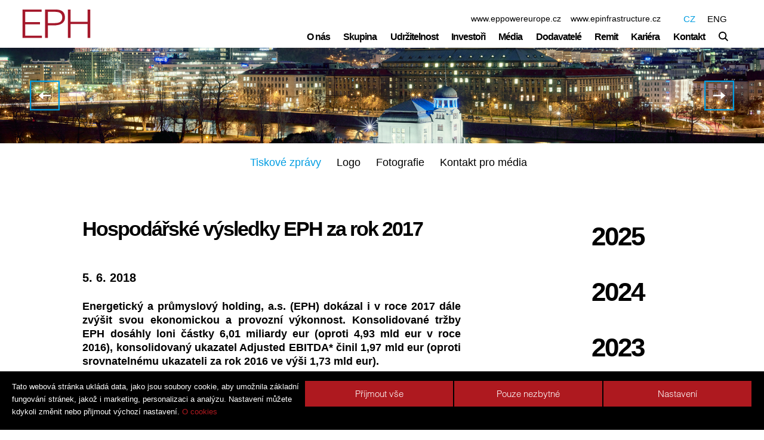

--- FILE ---
content_type: text/html; charset=UTF-8
request_url: https://www.epholding.cz/tiskove-zpravy/hospodarske-vysledky-eph-za-rok-2016-2/
body_size: 33076
content:
<!doctype html>
<head>
  <meta http-equiv="X-UA-Compatible" content="IE=edge" />
	<meta charset="UTF-8">
	<meta name="viewport" content="width=device-width" />

  
  
  
  
	<link rel="shortcut icon" type="image/png" href="https://www.epholding.cz/wp-content/themes/eph-theme/favicon.png">
	<link rel="alternate" type="application/rss+xml" title="ENERGETICKÝ A&nbsp;PRŮMYSLOVÝ HOLDING, a.s. Feed" href="https://www.epholding.cz/feed/">
<!--   <link href="http://addtocalendar.com/atc/1.5/atc-style-menu-wb.css" rel="stylesheet" type="text/css"> -->
  <link rel="alternate" hreflang="en" href="https://www.epholding.cz/en/press-releases/eph-results-for-2017/" />
<link rel="alternate" hreflang="cs" href="https://www.epholding.cz/tiskove-zpravy/hospodarske-vysledky-eph-za-rok-2016-2/" />

		<!-- All in One SEO 4.4.5.1 - aioseo.com -->
		<title>Hospodářské výsledky EPH za rok 2017 - ENERGETICKÝ A PRŮMYSLOVÝ HOLDING, a.s.</title>
		<meta name="description" content="Energetický a průmyslový holding, a.s. (EPH) dokázal i v roce 2017 dále zvýšit svou ekonomickou a provozní výkonnost. Konsolidované tržby EPH dosáhly loni částky 6,01 miliardy eur (oproti 4,93 mld eur v roce 2016), konsolidovaný ukazatel Adjusted EBITDA* činil 1,97 mld eur (oproti srovnatelnému ukazateli za rok 2016 ve výši 1,73 mld eur). Celkový ukazatel" />
		<meta name="robots" content="max-image-preview:large" />
		<link rel="canonical" href="https://www.epholding.cz/tiskove-zpravy/hospodarske-vysledky-eph-za-rok-2016-2/" />
		<meta name="generator" content="All in One SEO (AIOSEO) 4.4.5.1" />
		<meta property="og:locale" content="cs_CZ" />
		<meta property="og:site_name" content="ENERGETICKÝ A PRŮMYSLOVÝ HOLDING, a.s." />
		<meta property="og:type" content="article" />
		<meta property="og:title" content="Hospodářské výsledky EPH za rok 2017 - ENERGETICKÝ A PRŮMYSLOVÝ HOLDING, a.s." />
		<meta property="og:description" content="Energetický a průmyslový holding, a.s. (EPH) dokázal i v roce 2017 dále zvýšit svou ekonomickou a provozní výkonnost. Konsolidované tržby EPH dosáhly loni částky 6,01 miliardy eur (oproti 4,93 mld eur v roce 2016), konsolidovaný ukazatel Adjusted EBITDA* činil 1,97 mld eur (oproti srovnatelnému ukazateli za rok 2016 ve výši 1,73 mld eur). Celkový ukazatel" />
		<meta property="og:url" content="https://www.epholding.cz/tiskove-zpravy/hospodarske-vysledky-eph-za-rok-2016-2/" />
		<meta property="article:published_time" content="2018-06-05T16:39:24+00:00" />
		<meta property="article:modified_time" content="2018-06-05T16:43:29+00:00" />
		<meta name="twitter:card" content="summary" />
		<meta name="twitter:title" content="Hospodářské výsledky EPH za rok 2017 - ENERGETICKÝ A PRŮMYSLOVÝ HOLDING, a.s." />
		<meta name="twitter:description" content="Energetický a průmyslový holding, a.s. (EPH) dokázal i v roce 2017 dále zvýšit svou ekonomickou a provozní výkonnost. Konsolidované tržby EPH dosáhly loni částky 6,01 miliardy eur (oproti 4,93 mld eur v roce 2016), konsolidovaný ukazatel Adjusted EBITDA* činil 1,97 mld eur (oproti srovnatelnému ukazateli za rok 2016 ve výši 1,73 mld eur). Celkový ukazatel" />
		<meta name="twitter:label1" content="Written by" />
		<meta name="twitter:data1" content="Daniel Častvaj" />
		<meta name="twitter:label2" content="Est. reading time" />
		<meta name="twitter:data2" content="2 minutes" />
		<script type="application/ld+json" class="aioseo-schema">
			{"@context":"https:\/\/schema.org","@graph":[{"@type":"BreadcrumbList","@id":"https:\/\/www.epholding.cz\/tiskove-zpravy\/hospodarske-vysledky-eph-za-rok-2016-2\/#breadcrumblist","itemListElement":[{"@type":"ListItem","@id":"https:\/\/www.epholding.cz\/#listItem","position":1,"item":{"@type":"WebPage","@id":"https:\/\/www.epholding.cz\/","name":"Dom\u016f","description":"Vertik\u00e1ln\u011b integrovan\u00e1 energetick\u00e1 utilita. Zahrnuje celkem 70 firem v \u010cR, SR, N\u011bmecku, It\u00e1lii, Spojen\u00e9m kr\u00e1lovstv\u00ed, Irsku, Francii a \u0160v\u00fdcarsku.","url":"https:\/\/www.epholding.cz\/"},"nextItem":"https:\/\/www.epholding.cz\/tiskove-zpravy\/hospodarske-vysledky-eph-za-rok-2016-2\/#listItem"},{"@type":"ListItem","@id":"https:\/\/www.epholding.cz\/tiskove-zpravy\/hospodarske-vysledky-eph-za-rok-2016-2\/#listItem","position":2,"item":{"@type":"WebPage","@id":"https:\/\/www.epholding.cz\/tiskove-zpravy\/hospodarske-vysledky-eph-za-rok-2016-2\/","name":"Hospod\u00e1\u0159sk\u00e9 v\u00fdsledky EPH za rok 2017","description":"Energetick\u00fd a pr\u016fmyslov\u00fd holding, a.s. (EPH) dok\u00e1zal i v roce 2017 d\u00e1le zv\u00fd\u0161it svou ekonomickou a provozn\u00ed v\u00fdkonnost. Konsolidovan\u00e9 tr\u017eby EPH dos\u00e1hly loni \u010d\u00e1stky 6,01 miliardy eur (oproti 4,93 mld eur v roce 2016), konsolidovan\u00fd ukazatel Adjusted EBITDA* \u010dinil 1,97 mld eur (oproti srovnateln\u00e9mu ukazateli za rok 2016 ve v\u00fd\u0161i 1,73 mld eur). Celkov\u00fd ukazatel","url":"https:\/\/www.epholding.cz\/tiskove-zpravy\/hospodarske-vysledky-eph-za-rok-2016-2\/"},"previousItem":"https:\/\/www.epholding.cz\/#listItem"}]},{"@type":"Organization","@id":"https:\/\/www.epholding.cz\/#organization","name":"ENERGETICK\u00dd A PR\u016eMYSLOV\u00dd HOLDING, a.s.","url":"https:\/\/www.epholding.cz\/"},{"@type":"Person","@id":"https:\/\/www.epholding.cz\/author\/castvaj\/#author","url":"https:\/\/www.epholding.cz\/author\/castvaj\/","name":"Daniel \u010castvaj","image":{"@type":"ImageObject","@id":"https:\/\/www.epholding.cz\/tiskove-zpravy\/hospodarske-vysledky-eph-za-rok-2016-2\/#authorImage","url":"https:\/\/secure.gravatar.com\/avatar\/fb5536d6fa9c8224b61fb915da0511cf?s=96&d=mm&r=g","width":96,"height":96,"caption":"Daniel \u010castvaj"}},{"@type":"WebPage","@id":"https:\/\/www.epholding.cz\/tiskove-zpravy\/hospodarske-vysledky-eph-za-rok-2016-2\/#webpage","url":"https:\/\/www.epholding.cz\/tiskove-zpravy\/hospodarske-vysledky-eph-za-rok-2016-2\/","name":"Hospod\u00e1\u0159sk\u00e9 v\u00fdsledky EPH za rok 2017 - ENERGETICK\u00dd A PR\u016eMYSLOV\u00dd HOLDING, a.s.","description":"Energetick\u00fd a pr\u016fmyslov\u00fd holding, a.s. (EPH) dok\u00e1zal i v roce 2017 d\u00e1le zv\u00fd\u0161it svou ekonomickou a provozn\u00ed v\u00fdkonnost. Konsolidovan\u00e9 tr\u017eby EPH dos\u00e1hly loni \u010d\u00e1stky 6,01 miliardy eur (oproti 4,93 mld eur v roce 2016), konsolidovan\u00fd ukazatel Adjusted EBITDA* \u010dinil 1,97 mld eur (oproti srovnateln\u00e9mu ukazateli za rok 2016 ve v\u00fd\u0161i 1,73 mld eur). Celkov\u00fd ukazatel","inLanguage":"cs-CZ","isPartOf":{"@id":"https:\/\/www.epholding.cz\/#website"},"breadcrumb":{"@id":"https:\/\/www.epholding.cz\/tiskove-zpravy\/hospodarske-vysledky-eph-za-rok-2016-2\/#breadcrumblist"},"author":{"@id":"https:\/\/www.epholding.cz\/author\/castvaj\/#author"},"creator":{"@id":"https:\/\/www.epholding.cz\/author\/castvaj\/#author"},"datePublished":"2018-06-05T16:39:24+01:00","dateModified":"2018-06-05T16:43:29+01:00"},{"@type":"WebSite","@id":"https:\/\/www.epholding.cz\/#website","url":"https:\/\/www.epholding.cz\/","name":"ENERGETICK\u00dd A PR\u016eMYSLOV\u00dd HOLDING, a.s.","description":"EPH je p\u0159edn\u00ed st\u0159edoevropsk\u00e1 energetick\u00e1 skupina.","inLanguage":"cs-CZ","publisher":{"@id":"https:\/\/www.epholding.cz\/#organization"}}]}
		</script>
		<!-- All in One SEO -->

<link rel='dns-prefetch' href='//s.w.org' />
<link rel="alternate" type="application/rss+xml" title="ENERGETICKÝ A PRŮMYSLOVÝ HOLDING, a.s. &raquo; RSS zdroj" href="https://www.epholding.cz/feed/" />
		<script type="text/javascript">
			window._wpemojiSettings = {"baseUrl":"https:\/\/s.w.org\/images\/core\/emoji\/13.1.0\/72x72\/","ext":".png","svgUrl":"https:\/\/s.w.org\/images\/core\/emoji\/13.1.0\/svg\/","svgExt":".svg","source":{"concatemoji":"https:\/\/www.epholding.cz\/wp-includes\/js\/wp-emoji-release.min.js"}};
			!function(e,a,t){var n,r,o,i=a.createElement("canvas"),p=i.getContext&&i.getContext("2d");function s(e,t){var a=String.fromCharCode;p.clearRect(0,0,i.width,i.height),p.fillText(a.apply(this,e),0,0);e=i.toDataURL();return p.clearRect(0,0,i.width,i.height),p.fillText(a.apply(this,t),0,0),e===i.toDataURL()}function c(e){var t=a.createElement("script");t.src=e,t.defer=t.type="text/javascript",a.getElementsByTagName("head")[0].appendChild(t)}for(o=Array("flag","emoji"),t.supports={everything:!0,everythingExceptFlag:!0},r=0;r<o.length;r++)t.supports[o[r]]=function(e){if(!p||!p.fillText)return!1;switch(p.textBaseline="top",p.font="600 32px Arial",e){case"flag":return s([127987,65039,8205,9895,65039],[127987,65039,8203,9895,65039])?!1:!s([55356,56826,55356,56819],[55356,56826,8203,55356,56819])&&!s([55356,57332,56128,56423,56128,56418,56128,56421,56128,56430,56128,56423,56128,56447],[55356,57332,8203,56128,56423,8203,56128,56418,8203,56128,56421,8203,56128,56430,8203,56128,56423,8203,56128,56447]);case"emoji":return!s([10084,65039,8205,55357,56613],[10084,65039,8203,55357,56613])}return!1}(o[r]),t.supports.everything=t.supports.everything&&t.supports[o[r]],"flag"!==o[r]&&(t.supports.everythingExceptFlag=t.supports.everythingExceptFlag&&t.supports[o[r]]);t.supports.everythingExceptFlag=t.supports.everythingExceptFlag&&!t.supports.flag,t.DOMReady=!1,t.readyCallback=function(){t.DOMReady=!0},t.supports.everything||(n=function(){t.readyCallback()},a.addEventListener?(a.addEventListener("DOMContentLoaded",n,!1),e.addEventListener("load",n,!1)):(e.attachEvent("onload",n),a.attachEvent("onreadystatechange",function(){"complete"===a.readyState&&t.readyCallback()})),(n=t.source||{}).concatemoji?c(n.concatemoji):n.wpemoji&&n.twemoji&&(c(n.twemoji),c(n.wpemoji)))}(window,document,window._wpemojiSettings);
		</script>
		<style type="text/css">
img.wp-smiley,
img.emoji {
	display: inline !important;
	border: none !important;
	box-shadow: none !important;
	height: 1em !important;
	width: 1em !important;
	margin: 0 .07em !important;
	vertical-align: -0.1em !important;
	background: none !important;
	padding: 0 !important;
}
</style>
	<link rel='stylesheet' id='wp-block-library-css'  href='https://www.epholding.cz/wp-includes/css/dist/block-library/style.min.css' type='text/css' media='all' />
<link rel='stylesheet' id='wpml-legacy-vertical-list-0-css'  href='//www.epholding.cz/wp-content/plugins/sitepress-multilingual-cms/templates/language-switchers/legacy-list-vertical/style.css' type='text/css' media='all' />
<style id='wpml-legacy-vertical-list-0-inline-css' type='text/css'>
.wpml-ls-statics-shortcode_actions{background-color:#eeeeee;}.wpml-ls-statics-shortcode_actions, .wpml-ls-statics-shortcode_actions .wpml-ls-sub-menu, .wpml-ls-statics-shortcode_actions a {border-color:#cdcdcd;}.wpml-ls-statics-shortcode_actions a {color:#444444;background-color:#ffffff;}.wpml-ls-statics-shortcode_actions a:hover,.wpml-ls-statics-shortcode_actions a:focus {color:#000000;background-color:#eeeeee;}.wpml-ls-statics-shortcode_actions .wpml-ls-current-language>a {color:#444444;background-color:#ffffff;}.wpml-ls-statics-shortcode_actions .wpml-ls-current-language:hover>a, .wpml-ls-statics-shortcode_actions .wpml-ls-current-language>a:focus {color:#000000;background-color:#eeeeee;}
</style>
<link rel='stylesheet' id='wpml-tm-admin-bar-css'  href='https://www.epholding.cz/wp-content/plugins/wpml-translation-management/res/css/admin-bar-style.css' type='text/css' media='all' />
<link rel='stylesheet' id='cmplz-general-css'  href='https://www.epholding.cz/wp-content/plugins/complianz-gdpr/assets/css/cookieblocker.min.css' type='text/css' media='all' />
<link rel='stylesheet' id='cms-navigation-style-base-css'  href='https://www.epholding.cz/wp-content/plugins/wpml-cms-nav/res/css/cms-navigation-base.css' type='text/css' media='screen' />
<link rel='stylesheet' id='cms-navigation-style-css'  href='https://www.epholding.cz/wp-content/plugins/wpml-cms-nav/res/css/cms-navigation.css' type='text/css' media='screen' />
<link rel='stylesheet' id='fonts-css'  href='https://www.epholding.cz/wp-content/themes/eph-theme/fonts/fonts.css' type='text/css' media='all' />
<link rel='stylesheet' id='foundation-stylesheet-css'  href='https://www.epholding.cz/wp-content/themes/eph-theme/css/app.css' type='text/css' media='all' />
<link rel='stylesheet' id='main-stylesheet-css'  href='https://www.epholding.cz/wp-content/themes/eph-theme/css/main.css' type='text/css' media='all' />
<link rel='stylesheet' id='custom-stylesheet-css'  href='https://www.epholding.cz/wp-content/themes/eph-theme/style.css?v=1690915408' type='text/css' media='all' />
<!--[if lt IE 9]>
<link rel='stylesheet' id='reverie-ie-only-css'  href='https://www.epholding.cz/wp-content/themes/eph-theme/css/ie.css' type='text/css' media='all' />
<![endif]-->
<script type='text/javascript' src='https://www.epholding.cz/wp-content/themes/eph-theme/js/modernizr.js' id='reverie-modernizr-js'></script>
<script type='text/javascript' src='https://www.epholding.cz/wp-includes/js/jquery/jquery.min.js' id='jquery-core-js'></script>
<script type='text/javascript' src='https://www.epholding.cz/wp-includes/js/jquery/jquery-migrate.min.js' id='jquery-migrate-js'></script>
<link rel="https://api.w.org/" href="https://www.epholding.cz/wp-json/" /><link rel="alternate" type="application/json" href="https://www.epholding.cz/wp-json/wp/v2/press-releases/21963" /><link rel='shortlink' href='https://www.epholding.cz/?p=21963' />
<link rel="alternate" type="application/json+oembed" href="https://www.epholding.cz/wp-json/oembed/1.0/embed?url=https%3A%2F%2Fwww.epholding.cz%2Ftiskove-zpravy%2Fhospodarske-vysledky-eph-za-rok-2016-2%2F" />
<link rel="alternate" type="text/xml+oembed" href="https://www.epholding.cz/wp-json/oembed/1.0/embed?url=https%3A%2F%2Fwww.epholding.cz%2Ftiskove-zpravy%2Fhospodarske-vysledky-eph-za-rok-2016-2%2F&#038;format=xml" />
<meta name="generator" content="WPML ver:4.3.11 stt:9,1;" />
<style>.cmplz-hidden{display:none!important;}</style><link rel="icon" href="https://www.epholding.cz/wp-content/uploads/cropped-eph_logo-1-32x32.png" sizes="32x32" />
<link rel="icon" href="https://www.epholding.cz/wp-content/uploads/cropped-eph_logo-1-192x192.png" sizes="192x192" />
<link rel="apple-touch-icon" href="https://www.epholding.cz/wp-content/uploads/cropped-eph_logo-1-180x180.png" />
<meta name="msapplication-TileImage" content="https://www.epholding.cz/wp-content/uploads/cropped-eph_logo-1-270x270.png" />
		<style type="text/css" id="wp-custom-css">
			#banner-container {display: none !important}

.page-template-page-template-vyberova-rizeni #gr5de25 {display: none}


a[href="https://www.websitebuilderinsider.com/"],
#wp-admin-bar-edit, #wp-admin-bar-aioseo-main, #wp-admin-bar-new-content {
      display: none !important
}

#fixed-longscroll-submenu-0 .top-bar:nth-of-type(1) li:nth-of-type(4),#fixed-longscroll-submenu-1 .top-bar:nth-of-type(1) li:nth-of-type(4),#fixed-longscroll-submenu-2 .top-bar:nth-of-type(1) li:nth-of-type(4),#fixed-longscroll-submenu-3 .top-bar:nth-of-type(1) li:nth-of-type(4){
      display: none !important
}

.segments-hub-section .row:nth-of-type(2) .left-column {
      display: none !important
}

.segments-hub-section .row:nth-of-type(2) .segments-hub-4.right-column:nth-of-type(2) {
float:left
}

.segments-hub-4 h3 {
font-size: 32px	
}




.fp-press-releases-list li {
    padding-bottom: 0px !important;
    margin-bottom: 0px !important;
}

.fp-intro-section h2 {
    font-size: 18px;
	letter-spacing: 0.005rem;
    margin-top: 16px !important;
		margin-bottom: 0 !important;
}

.power-data-segment {
		font-weight: 500;
		letter-spacing: 0.02em;
	font-weight: 400 !important;
			font-size: 15px !important;
				font-family: 'Helvetica', 'Arial', 'sans-serif' !important;
}

.power-data-hp .span-title
{
			font-size: 18px !important;
	color: #111!important;
	margin-bottom: 14px;
				font-family: 'Helvetica', 'Arial', 'sans-serif' !important;
}

.fp-press-releases-list .title-column>* {
text-align: left
}

.fp-press-releases-list .title-column>p {
    margin-top: 5px;
	letter-spacing: 0.01em;
    font-size: 15px !important;
	font-weight: 300;
    margin-bottom: 22px;
    color: #161616;
    text-align: left;
    display: inline-block;
    padding-right: 10px;
    position: relative;
}

.fp-press-releases-list li:last-child {
	border-right: 1px solid #d9d9d9 !important
}

.fp-press-releases-list li a:last-child {
font-size: 16px;
margin-bottom: 0}

.entry-content p a {
		text-align: left;
	display: inline-block;
}

#mindloop_disclaimer  {
z-index: 9 !important;
border: 0 !important;
    top: 120px !important;
position: absolute;

}

.postid-31120 .entry-content  {
	min-height: 110vh
}


@media only screen and (max-width: 1425px) {
	#mindloop_disclaimer  {
		top: 80px !important;}
}

#mindloop_disclaimer.activated {
    position: absolute !important;
}

#footer {
z-index: 9 !important
}

#mindloop_disclaimer_content {
    max-width: 780px;
		width: auto !important;
    height: auto !important;
    margin-top: 2% !important;
    margin-left: auto;
    margin-right: auto;
    overflow: scroll;
    background-color: #FFFFFF;
    padding: 20px 25px 45px 25px !important;
    border: 0 !important;
    border-radius: 0 !important;
		position: relative;
	box-shadow: none;
}

#mind_disclaimer_text {
    margin-bottom: 35px !important;
  overflow: visible !important;
}

#mindloop_disclaimer h4 {
    padding-bottom: 0px;
	letter-spacing: 0.02em;
	font-weight: bold !important;
			font-size: 110% !important;
				font-family: 'Helvetica', 'Arial', 'sans-serif' !important;
}

#mind_disclaimer_text p,
#mind_disclaimer_text li{
    padding-bottom: 10px;
	margin-bottom: 0!important;
			font-size: 75% !important
}

#mindloop_disclaimer_content a#mind_disclaimer_accept {
    text-align: center !important;
    width: 150px !important;
    display: block;
	background: #f5f6f7;
	border: 1px solid #1a9edd;
	position: absolute;
	left: 25px;
	bottom: 25px;
	padding: .75em 1em;
		font-weight: bold !important;
				font-family: 'Helvetica', 'Arial', 'sans-serif' !important;

}

#mindloop_disclaimer_content a#mind_disclaimer_accept:hover {
	background: #1a9edd !important;
	border: 1px solid #1a9edd;
color: #fff !important}

#goBack {
	position: absolute;
	right: 25px;
	bottom: 30px;
}

#goBack:hover {
text-decoration: underline}



#mindloop_disclaimer_content a#mind_disclaimer_accept {
    text-align: right;
    width: 100%;
    display: block;
}


@media screen and (min-width: 641px){
.company-row-logo img {
    max-width: 200px !important;
    max-height: 100px;
}}


.top-bar-section .right li .dropdown li.menu-item-corporate-governance .dropdown, .top-bar-section .right li .dropdown li.menu-item-bonds .dropdown,.top-bar-section .right li .dropdown li.menu-item-dluhopisy .dropdown {
    left: -140%;
    z-index: -1;
}





.postid-12477 #pg1 .entry-content hr, 
.postid-185 #pg1 .entry-content hr,
.postid-12477 #pg1 .entry-content  .mejs-container, 
.postid-185 #pg1 .entry-content .mejs-container
{
	padding: 0 15% 0 15% !important;
	max-width: 1000px  !important;
}

.page-template-page-template-sustainability-reports .annual-reports-padding, .page-id-26778 .annual-reports-padding, .postid-22041 .annual-reports-padding  {
	padding-top: 40px
}

.mobile-table em {
font-size: 82% !important;
    line-height: 1.25em !important;
    display: block;
}




@media (min-width: 1024px) {
.cmplz-cookiebanner {
    margin: 0 !important;
    width: 100%!important;
    grid-column-gap: 5px;
    display: grid;
    bottom: 0;
    left: initial;
		grid-gap: 0 !important;
}
	


.cmplz-cookiebanner .cmplz-buttons .cmplz-btn {
    height: 40px;
    padding: 6px;
    margin: initial;
    width: 90%;
	font-weight: 600;
}
	
	.cmplz-cookiebanner .cmplz-categories .cmplz-category {
    background-color: #222222  !important;
}

}


#gform_wrapper_1 .gsection_description, .gform_wrapper .eph-form .gsection_description {
    font-size: 18px;
    margin-top: 25px;
}

#gform_wrapper_1 .gfield_label, .gform_wrapper .eph-form .gform_fields.left_label .gfield_label {
    font-size: 15px;
}

/* Cookies */

.cc-revoke {margin: 0}
.cookie-table table {
	max-width: 930px !important;
	margin: 15px 0 30px;
	border: 1px solid #000
}

#cmplz-document {
	max-width: 100% !important
}

#cmplz-document i:first-child {
display: none;
	
}

#cmplz-document .cc-category{
font-size: 125% !important;
}

#cmplz-cookies-overview {
	margin: 2em 0 2.5em
}

#cmplz-cookies-overview .cmplz-dropdown p, #cmplz-document .cmplz-dropdown p, #cmplz-cookies-overview .cmplz-dropdown a, #cmplz-document .cmplz-dropdown a, #cmplz-cookies-overview .cmplz-dropdown h4, #cmplz-document .cmplz-dropdown h4, #cmplz-cookies-overview .cmplz-dropdown ul, #cmplz-document .cmplz-dropdown ul {
    padding: 0 5px;
    text-align: left;
    font-size: 95% !important;
}

.cc-revoke {
	margin: 0;
	font-size: 11px !important;
font-family: "fkg-neue-medium","Helvetica","Arial",sans-serif !important;
font-weight: normal;
line-height: 1.25;
}

.cc-link {word-wrap: nowrap}


#cmplz-document h2, #cmplz-document p, #cmplz-document li, #cmplz-document td {
    font-size: 18px !important;
    margin-top: 0;
	font-family: 'Helvetica', 'Arial', 'sans-serif' !important;
	letter-spacing: -0.025em;
	color:#000!important
}

#cmplz-document h2 {
font-weight: 600!important
}
#cmplz-document * {
outline: 0;
}

.cc-message p { font-size: 95%; display: inline; color: #fff !important}
.cc-message a { font-size: 95%; display: inline;}

pre {display: none !important}

.cc-message p { font-size: 95%; display: inline; color: #fff !important}
.cc-message a { font-size: 95%; display: inline;}
 
/*Cookies*/

/* styles for the message box */
.cc-dismiss{}
 /* styles for the dismiss button */
.cc-btn{font-size: 80%}


.cc-window.cc-banner {
    padding: 0.6em 1em;
}

#field_1_43 {
	text-align: left !important;
background: #f2f2f2!important;
padding-bottom: 5px !important
}


#field_1_43 .gfield_consent_label {
padding-bottom: 8px !important
}

#field_1_43 a {
text-decoration: underline}

#field_1_43 .gfield_consent_label
{
	display: block !important;
margin: 0 !important}

#field_1_43 .ginput_container_consent {float: left}

 #gform_wrapper_1 .ginput_container #input_1_43_1 {
    width: 16px;
		float: left;
    margin: -5px 12px 3px 10px;
    box-shadow: none;
		border-radius: 0!important;
}

#field_1_43 .gfield_label {
display: none !important;
}

.gform_wrapper .top_label .captcha-field .ginput_recaptcha > div {
    margin-left: 0%;
	margin-top: 25px;
}

.cookie-table th {
	background: #000;
	padding: 3px 5px;
	color: #fff;
	white-space: nowrap
}

.cookie-table td {
vertical-align: top !important;
line-height: 130%;
padding: 10px 8px 16px;
font-size: 14px;
	border-top: 1px solid #000;
	color: #000;
}

.cc_message {
    float: left;
    max-width: 93%;
	font-size: 14px !important;
	line-height: 130%!important;
}

.cc_container .cc_btn {
    margin-top: 2px !important;
    margin-left: 15px !important;
    float: right;
    max-width: 7% !important;
}

@media only screen and (max-width: 1425px) {  
/*	 .top-bar-section {
			  				  	display: none !important;
			  		} 
	.oc-toggle {
		display: block !important;
	}*/
	
	.top-bar-section ul {
    margin-top: 44px;
    margin-right: 3em;
}
	.eph-disclimer {
		right: 80px;
		top: 33px;
	}
/*.language-switcher-cont {
		display: none !important;;
	} */
	
	#header {
    height: 80px;
}
			}



.covid-link {
    background: #F2F2F2 0% 0% no-repeat padding-box;
    border-radius: 30px;
    opacity: 1;
    padding: 6px 11px 7px 11px;
    font-size: 14px;
    position: relative;
    top: 2px;
    right: 8px;
}

.slider-wrapper {
    max-width: 2880px;
    margin: 0 auto;
    max-height: 900px;
    height: auto;
    position: relative;
}

.homepage-slider, .homepage-slider .orbit-container, .homepage-slider .orbit { min-height: 680px !important}


@media only screen and (max-width: 768px) { 
	#wrapper .btn-cont {
bottom: -30px !important;
		left: 0
	}

}

@media only screen and (max-width: 2400px) { 
.energy-sec-img {
    height: 125% !important;
}
}



@media only screen and (max-width: 768px) { .homepage-slider, .homepage-slider .orbit-container, .homepage-slider .orbit { min-height: 400px !important} 

	#wrapper .btn-cont {
bottom: -30px !important;
		left: 0
	}

}


.covid-link:hover {background: #eaf7fc 0% 0% no-repeat padding-box;}

.entry-content  .mobile-table {width: 100% !important}

body:not(.logged-in) .submenu ul li.hide {display:none;}
body.logged-in .primary-nav ul li.hide {display:block;}

#wrapper > div > div > div > div.homepage-slider.hp-full > div > div > ul > li > div.cont-front-slide.row.orbit-caption-wrap > div > div > p:nth-child(3) > strong,
.vc {
	font-size: 3.5rem;
	letter-spacing: -1.34px;
	line-height: 1.08;
}

#pg3 > div.submenu {
	padding-bottom: 10px;
}

#post-14926 > div > p {
	text-align: left;
}

.banner-hp-text {
	max-width: 47.125rem !important;
}

#hero-title {
  max-width: 980px;
  text-align: center;
  margin: 0 auto;
}

.homepage-slider .front-slide {
	max-width: 980px;
}

#wrapper > div > div > div > div.homepage-slider.hp-full > div > div > ul > li > div.cont-front-slide.row.orbit-caption-wrap > div > div > br {
	display: none;
}

#wrapper > div > div > div > div.homepage-slider.hp-full > div > div > ul > li > div.cont-front-slide.row.orbit-caption-wrap > div > div > a {
	letter-spacing: 0.2px;
}		</style>
		    <script type="text/javascript">
        /*var MTUserId='4866381b-ab01-4f2b-b392-7380effe2ca7';
        var MTFontIds = new Array();

        MTFontIds.push("5760839"); // Helvetica® Now W02 Text Regular 
        MTFontIds.push("5760855"); // Helvetica® Now W02 Text Light 
        MTFontIds.push("5760859"); // Helvetica® Now W02 Text Bold 
        (function() {
            var mtTracking = document.createElement('script');
            mtTracking.type='text/javascript';
            mtTracking.async='true';
            mtTracking.src='fonts/mtiFontTrackingCode.js';

            (document.getElementsByTagName('head')[0]||document.getElementsByTagName('body')[0]).appendChild(mtTracking);
        })();*/
    </script>
</head>

<body data-cmplz=1 class="press-releases-template-default single single-press-releases postid-21963 antialiased">

<!-- Include fixed submenu for longscroll pages -->


  <div class="off-canvas-wrap" data-offcanvas>
        <div id="wrapper">  
      <div class="inner-wrap">
        <a class="oc-toggle left-off-canvas-toggle" href="#" >
          <div class="oc-navicon"></div>
        </a>

        <!-- Off Canvas Menu -->
        <aside class="oc left-off-canvas-menu">
            <div class="off-canvas-header">EPH</div>
            
            <div class="off-canvas-rows-wrapper">

                <div class="row off-canvas-columns">
                    <ul class="columns small-12 medium-7 medium-push-5 oc-nav left"><li  class="menu-item menu-item-main-menu menu-item-o-nas has-dropdown"><a  href="https://www.epholding.cz/profil/">O nás</a>
	<ul class="dropdown">
	<li  class="menu-item menu-item-main-menu menu-item-profil"><a  href="https://www.epholding.cz/profil/">Profil</a></li>
	<li  class="menu-item menu-item-main-menu menu-item-vedeni-spolecnosti has-dropdown"><a  href="/predstavenstvo/">Vedení společnosti</a>
	<ul class="dropdown">
		<li  class="menu-item menu-item-main-menu menu-item-predstavenstvo"><a  href="https://www.epholding.cz/predstavenstvo/">Představenstvo</a></li>
		<li  class="menu-item menu-item-main-menu menu-item-dozorci-rada"><a  href="https://www.epholding.cz/supervisory-board/">Dozorčí rada</a></li>
	</ul>
</li>
	<li  class="menu-item menu-item-main-menu menu-item-struktura-spolecnosti"><a  href="https://www.epholding.cz/struktura-spolecnosti/">Struktura společnosti</a></li>
	<li  class="menu-item menu-item-main-menu menu-item-akcionarska-struktura"><a  href="https://www.epholding.cz/shareholder-structure/">Akcionářská struktura</a></li>
	<li  class="menu-item menu-item-main-menu menu-item-povinne-informace"><a  href="https://www.epholding.cz/povinne-informace/">Povinné informace</a></li>
	<li  class="menu-item menu-item-main-menu menu-item-whistleblowing"><a  href="https://www.epholding.cz/whistleblowing/">Whistleblowing</a></li>
	<li  class="menu-item menu-item-main-menu menu-item-zpracovani-osobnich-udaju"><a  href="https://www.epholding.cz/zpracovani-osobnich-udaju/">Zpracování osobních údajů</a></li>
	<li  class="menu-item menu-item-main-menu menu-item-zasady-cookies"><a  href="https://www.epholding.cz/zasady-cookies-eu/">Zásady cookies</a></li>
</ul>
</li>
<li  class="menu-item menu-item-main-menu menu-item-skupina has-dropdown"><a  href="https://www.epholding.cz/segmenty/">Skupina</a>
	<ul class="dropdown">
	<li  class="menu-item menu-item-main-menu menu-item-segmenty"><a  href="https://www.epholding.cz/segmenty/">Segmenty</a></li>
	<li  class="menu-item menu-item-main-menu menu-item-prehled-spolecnosti"><a  href="https://www.epholding.cz/prehled-spolecnosti/">Přehled společností</a></li>
</ul>
</li>
<li  class="menu-item menu-item-main-menu menu-item-udrzitelnost has-dropdown"><a  href="/nase-energeticka-transformace/">Udržitelnost</a>
	<ul class="dropdown">
	<li  class="menu-item menu-item-main-menu menu-item-nase-energeticka-transformace"><a  href="https://www.epholding.cz/nase-energeticka-transformace/">Naše energetická transformace</a></li>
	<li  class="menu-item menu-item-main-menu menu-item-sustainability-report"><a  href="https://www.epholding.cz/sustainability-reports/">Sustainability Report</a></li>
	<li  class="menu-item menu-item-main-menu menu-item-green-finance-framework"><a  href="https://www.epholding.cz/green-finance-framework/">Green Finance Framework</a></li>
	<li  class="menu-item menu-item-main-menu menu-item-esg-ratings"><a  href="https://www.epholding.cz/esg-ratings/">ESG Ratings</a></li>
	<li  class="menu-item menu-item-main-menu menu-item-esg-politiky"><a  href="https://www.epholding.cz/esg-politiky/">ESG politiky</a></li>
</ul>
</li>
<li  class="menu-item menu-item-main-menu menu-item-investori has-dropdown"><a  href="/eph-financing-cz/">Investoři</a>
	<ul class="dropdown">
	<li  class="menu-item menu-item-main-menu menu-item-dluhopisy has-dropdown"><a  href="/eph-financing-cz/">Dluhopisy</a>
	<ul class="dropdown">
		<li  class="menu-item menu-item-main-menu menu-item-eph-financing-cz"><a  href="https://www.epholding.cz/eph-financing-cz/">EPH Financing CZ</a></li>
		<li  class="menu-item menu-item-main-menu menu-item-eph-financing-international"><a  href="https://www.epholding.cz/eph-financing-international/">EPH Financing International</a></li>
	</ul>
</li>
	<li  class="menu-item menu-item-main-menu menu-item-hospodarske-vysledky"><a  href="https://www.epholding.cz/hospodarske-vysledky/">Hospodářské výsledky</a></li>
	<li  class="menu-item menu-item-main-menu menu-item-vyrocni-zpravy-a-prezentace"><a  href="https://www.epholding.cz/vyrocni-zpravy/">Výroční zprávy a&nbsp;prezentace</a></li>
	<li  class="menu-item menu-item-main-menu menu-item-corporate-governance has-dropdown"><a  href="/articles-of-association-eph/">Corporate Governance</a>
	<ul class="dropdown">
		<li  class="menu-item menu-item-main-menu menu-item-articles-of-association-eph"><a  href="https://www.epholding.cz/articles-of-association-eph/">Articles of&nbsp;Association – EPH</a></li>
		<li  class="menu-item menu-item-main-menu menu-item-articles-of-association-eph-financing-international"><a  href="https://www.epholding.cz/articles-of-association-eph-financing-international/">Articles of&nbsp;Association – EPH Financing International</a></li>
	</ul>
</li>
	<li  class="menu-item menu-item-main-menu menu-item-povinne-uverejnovane-informace"><a  href="https://www.epholding.cz/mandatory-published-information/">Povinně uveřejňované informace</a></li>
	<li  class="menu-item menu-item-main-menu menu-item-kontakt-pro-investory"><a  href="https://www.epholding.cz/kontakt-pro-investory/">Kontakt pro investory</a></li>
</ul>
</li>
<li  class="menu-item menu-item-main-menu menu-item-media has-dropdown"><a  href="/tiskove-zpravy/">Média</a>
	<ul class="dropdown">
	<li  class="menu-item menu-item-main-menu menu-item-tiskove-zpravy"><a  href="https://www.epholding.cz/tiskove-zpravy/">Tiskové zprávy</a></li>
	<li  class="menu-item menu-item-main-menu menu-item-logo"><a  href="https://www.epholding.cz/logo/">Logo</a></li>
	<li  class="menu-item menu-item-main-menu menu-item-fotografie"><a  href="https://www.epholding.cz/pictures/">Fotografie</a></li>
	<li  class="menu-item menu-item-main-menu menu-item-kontakt-pro-media"><a  href="https://www.epholding.cz/press-contact/">Kontakt pro média</a></li>
</ul>
</li>
<li  class="hidden menu-item menu-item-main-menu menu-item-dodavatele has-dropdown"><a  href="/dodavatele/">Dodavatelé</a>
	<ul class="dropdown">
	<li  class="menu-item menu-item-main-menu menu-item-prehled-vyberovych-rizeni"><a  href="https://www.epholding.cz/dodavatele/">Přehled výběrových řízení</a></li>
	<li  class="menu-item menu-item-main-menu menu-item-registrace-noveho-dodavatele"><a  href="https://www.epholding.cz/registrace-noveho-dodavatele/">Registrace nového dodavatele</a></li>
	<li  class="menu-item menu-item-main-menu menu-item-kontakty-pro-dodavatele"><a  href="https://www.epholding.cz/kontakty/">Kontakty pro dodavatele</a></li>
</ul>
</li>
<li  class="menu-item menu-item-main-menu menu-item-remit"><a  href="https://www.epholding.cz/remit/">Remit</a></li>
<li  class="menu-item menu-item-main-menu menu-item-kariera"><a  href="https://eph.jobs.cz/">Kariéra</a></li>
<li  class="menu-item menu-item-main-menu menu-item-kontakt"><a  href="https://www.epholding.cz/contact/">Kontakt</a></li>
</ul>
                    
                    <div class="columns small-12 medium-5 medium-pull-7 hide-for-print search-form-mobile">
                        <form role="search" method="get" id="searchform" class="mobile-search-form" action="https://www.epholding.cz/">
	<div class="row collapse">
        <input type="submit" id="searchsubmit" value="Hledat" class="button postfix" disabled="disabled">
        <input type="text" value="" name="s" id="s" placeholder="Hledat">
	</div>
</form>                    </div>

                    <div class="columns small-12 medium-5 medium-pull-7 hide-for-print mobile-language-switch">
                        <ul class="language-list ">
                            <li class=""><a href="https://www.epholding.cz/en/press-releases/eph-results-for-2017/">ENG</a></li><li class="active"><a href="https://www.epholding.cz/tiskove-zpravy/hospodarske-vysledky-eph-za-rok-2016-2/">CZ</a></li>                        </ul>
                    </div>
                    
                    <div class="columns small-12 links-to-sites-cont">
                      

    <ul class="links-to-sites">
              <li><a href="https://www.eppowereurope.cz/" title="EP Power Europe" target="_blank">www.eppowereurope.cz</a></li>
              <li><a href="https://www.epinfrastructure.cz/" title="EP Infrastructure" target="_blank">www.epinfrastructure.cz</a></li>
          </ul>
                      </div>
                </div>

                <!--<a class="exit-off-canvas"></a>-->
                
            </div>
                
            <div class="off-canvas-footer row text-center">
                <div class="columns small-12 medium-4">&copy; Energetický a průmyslový holding, 2018</div>
                <div class="columns small-12 medium-4"><a href="https://www.epholding.cz/podminky-pouzivani/">Podmínky používání</a></div>
                <div class="columns small-12 medium-4"><a href="https://www.epholding.cz/contact/">Kontaktujte nás</a></div>
            </div>
            
            <script>
                // Lock scrolling on body when mobile menu open
                jQuery(document).ready(function() {
                    jQuery(document).click('.oc-toggle.left-off-canvas-toggle', function() {
                        var $oc_wrap = jQuery('.off-canvas-wrap');
                        if($oc_wrap.hasClass('move-right')) {
                            jQuery('body').addClass('lock-scroll');
                        } else {
                            jQuery('body').removeClass('lock-scroll');
                        }
                    });
                });
            </script>
        </aside>

        <div class="blur">
          <header id="header" class="contain-to-grid">
            <div class="hide-for-print language-switcher-cont ">
              

    <ul class="links-to-sites">
              <li><a href="https://www.eppowereurope.cz/" title="EP Power Europe" target="_blank">www.eppowereurope.cz</a></li>
              <li><a href="https://www.epinfrastructure.cz/" title="EP Infrastructure" target="_blank">www.epinfrastructure.cz</a></li>
          </ul>
                <ul class="language-list">
                <li class=""><a href="https://www.epholding.cz/en/press-releases/eph-results-for-2017/">ENG</a></li><li class="active"><a href="https://www.epholding.cz/tiskove-zpravy/hospodarske-vysledky-eph-za-rok-2016-2/">CZ</a></li>              </ul>
            </div>

          	<nav class="top-bar" data-topbar>
              <ul class="title-area">
                <li class="name">
                	<h1>
                    <a href="https://www.epholding.cz/" title="ENERGETICKÝ A&nbsp;PRŮMYSLOVÝ HOLDING, a.s." rel="home">
                       <img src="https://www.epholding.cz/wp-content/themes/eph-theme/img/logo.svg" alt="ENERGETICKÝ A&nbsp;PRŮMYSLOVÝ HOLDING, a.s." />
                    </a>
                  </h1>
                </li>  
              </ul>
              <section class="top-bar-section hide-for-print ">

              
                <ul class="primary-nav right">
                  <li  class="menu-item menu-item-main-menu menu-item-o-nas has-dropdown"><a  href="https://www.epholding.cz/profil/">O nás</a>
	<ul class="dropdown">
	<li  class="menu-item menu-item-main-menu menu-item-profil"><a  href="https://www.epholding.cz/profil/">Profil</a></li>
	<li  class="menu-item menu-item-main-menu menu-item-vedeni-spolecnosti has-dropdown"><a  href="/predstavenstvo/">Vedení společnosti</a>
	<ul class="dropdown">
		<li  class="menu-item menu-item-main-menu menu-item-predstavenstvo"><a  href="https://www.epholding.cz/predstavenstvo/">Představenstvo</a></li>
		<li  class="menu-item menu-item-main-menu menu-item-dozorci-rada"><a  href="https://www.epholding.cz/supervisory-board/">Dozorčí rada</a></li>
	</ul>
</li>
	<li  class="menu-item menu-item-main-menu menu-item-struktura-spolecnosti"><a  href="https://www.epholding.cz/struktura-spolecnosti/">Struktura společnosti</a></li>
	<li  class="menu-item menu-item-main-menu menu-item-akcionarska-struktura"><a  href="https://www.epholding.cz/shareholder-structure/">Akcionářská struktura</a></li>
	<li  class="menu-item menu-item-main-menu menu-item-povinne-informace"><a  href="https://www.epholding.cz/povinne-informace/">Povinné informace</a></li>
	<li  class="menu-item menu-item-main-menu menu-item-whistleblowing"><a  href="https://www.epholding.cz/whistleblowing/">Whistleblowing</a></li>
	<li  class="menu-item menu-item-main-menu menu-item-zpracovani-osobnich-udaju"><a  href="https://www.epholding.cz/zpracovani-osobnich-udaju/">Zpracování osobních údajů</a></li>
	<li  class="menu-item menu-item-main-menu menu-item-zasady-cookies"><a  href="https://www.epholding.cz/zasady-cookies-eu/">Zásady cookies</a></li>
</ul>
</li>
<li  class="menu-item menu-item-main-menu menu-item-skupina has-dropdown"><a  href="https://www.epholding.cz/segmenty/">Skupina</a>
	<ul class="dropdown">
	<li  class="menu-item menu-item-main-menu menu-item-segmenty"><a  href="https://www.epholding.cz/segmenty/">Segmenty</a></li>
	<li  class="menu-item menu-item-main-menu menu-item-prehled-spolecnosti"><a  href="https://www.epholding.cz/prehled-spolecnosti/">Přehled společností</a></li>
</ul>
</li>
<li  class="menu-item menu-item-main-menu menu-item-udrzitelnost has-dropdown"><a  href="/nase-energeticka-transformace/">Udržitelnost</a>
	<ul class="dropdown">
	<li  class="menu-item menu-item-main-menu menu-item-nase-energeticka-transformace"><a  href="https://www.epholding.cz/nase-energeticka-transformace/">Naše energetická transformace</a></li>
	<li  class="menu-item menu-item-main-menu menu-item-sustainability-report"><a  href="https://www.epholding.cz/sustainability-reports/">Sustainability Report</a></li>
	<li  class="menu-item menu-item-main-menu menu-item-green-finance-framework"><a  href="https://www.epholding.cz/green-finance-framework/">Green Finance Framework</a></li>
	<li  class="menu-item menu-item-main-menu menu-item-esg-ratings"><a  href="https://www.epholding.cz/esg-ratings/">ESG Ratings</a></li>
	<li  class="menu-item menu-item-main-menu menu-item-esg-politiky"><a  href="https://www.epholding.cz/esg-politiky/">ESG politiky</a></li>
</ul>
</li>
<li  class="menu-item menu-item-main-menu menu-item-investori has-dropdown"><a  href="/eph-financing-cz/">Investoři</a>
	<ul class="dropdown">
	<li  class="menu-item menu-item-main-menu menu-item-dluhopisy has-dropdown"><a  href="/eph-financing-cz/">Dluhopisy</a>
	<ul class="dropdown">
		<li  class="menu-item menu-item-main-menu menu-item-eph-financing-cz"><a  href="https://www.epholding.cz/eph-financing-cz/">EPH Financing CZ</a></li>
		<li  class="menu-item menu-item-main-menu menu-item-eph-financing-international"><a  href="https://www.epholding.cz/eph-financing-international/">EPH Financing International</a></li>
	</ul>
</li>
	<li  class="menu-item menu-item-main-menu menu-item-hospodarske-vysledky"><a  href="https://www.epholding.cz/hospodarske-vysledky/">Hospodářské výsledky</a></li>
	<li  class="menu-item menu-item-main-menu menu-item-vyrocni-zpravy-a-prezentace"><a  href="https://www.epholding.cz/vyrocni-zpravy/">Výroční zprávy a&nbsp;prezentace</a></li>
	<li  class="menu-item menu-item-main-menu menu-item-corporate-governance has-dropdown"><a  href="/articles-of-association-eph/">Corporate Governance</a>
	<ul class="dropdown">
		<li  class="menu-item menu-item-main-menu menu-item-articles-of-association-eph"><a  href="https://www.epholding.cz/articles-of-association-eph/">Articles of&nbsp;Association – EPH</a></li>
		<li  class="menu-item menu-item-main-menu menu-item-articles-of-association-eph-financing-international"><a  href="https://www.epholding.cz/articles-of-association-eph-financing-international/">Articles of&nbsp;Association – EPH Financing International</a></li>
	</ul>
</li>
	<li  class="menu-item menu-item-main-menu menu-item-povinne-uverejnovane-informace"><a  href="https://www.epholding.cz/mandatory-published-information/">Povinně uveřejňované informace</a></li>
	<li  class="menu-item menu-item-main-menu menu-item-kontakt-pro-investory"><a  href="https://www.epholding.cz/kontakt-pro-investory/">Kontakt pro investory</a></li>
</ul>
</li>
<li  class="menu-item menu-item-main-menu menu-item-media has-dropdown"><a  href="/tiskove-zpravy/">Média</a>
	<ul class="dropdown">
	<li  class="menu-item menu-item-main-menu menu-item-tiskove-zpravy"><a  href="https://www.epholding.cz/tiskove-zpravy/">Tiskové zprávy</a></li>
	<li  class="menu-item menu-item-main-menu menu-item-logo"><a  href="https://www.epholding.cz/logo/">Logo</a></li>
	<li  class="menu-item menu-item-main-menu menu-item-fotografie"><a  href="https://www.epholding.cz/pictures/">Fotografie</a></li>
	<li  class="menu-item menu-item-main-menu menu-item-kontakt-pro-media"><a  href="https://www.epholding.cz/press-contact/">Kontakt pro média</a></li>
</ul>
</li>
<li  class="hidden menu-item menu-item-main-menu menu-item-dodavatele has-dropdown"><a  href="/dodavatele/">Dodavatelé</a>
	<ul class="dropdown">
	<li  class="menu-item menu-item-main-menu menu-item-prehled-vyberovych-rizeni"><a  href="https://www.epholding.cz/dodavatele/">Přehled výběrových řízení</a></li>
	<li  class="menu-item menu-item-main-menu menu-item-registrace-noveho-dodavatele"><a  href="https://www.epholding.cz/registrace-noveho-dodavatele/">Registrace nového dodavatele</a></li>
	<li  class="menu-item menu-item-main-menu menu-item-kontakty-pro-dodavatele"><a  href="https://www.epholding.cz/kontakty/">Kontakty pro dodavatele</a></li>
</ul>
</li>
<li  class="menu-item menu-item-main-menu menu-item-remit"><a  href="https://www.epholding.cz/remit/">Remit</a></li>
<li  class="menu-item menu-item-main-menu menu-item-kariera"><a  href="https://eph.jobs.cz/">Kariéra</a></li>
<li  class="menu-item menu-item-main-menu menu-item-kontakt"><a  href="https://www.epholding.cz/contact/">Kontakt</a></li>
                
                  <li class="search-form-cont"><form role="search" method="get" id="searchform" action="https://www.epholding.cz/">
	<div class="row collapse">
		<div class="large-8 small-9 columns">
			<input type="text" value="" name="s" id="s" placeholder="Hledat">
		</div>		
		<div class="large-4 small-3 columns search-div">
			<input type="submit" id="searchsubmit" value="Hledat" class="button postfix" disabled="disabled">
		</div>
	</div>
</form></li>                
                </ul>              
              

              </section>  
            </nav>  
            <div class="not-for-print">
              Tato stránka není určena k tisku.            </div>  	
          </header>
    
    <div class="container" role="document">
<main id="pg-press" class="press">

	<section class="page-head slim">
		<div class="page-head-cont row">
			<div class="page-head-bg" style="background: url('https://www.epholding.cz/wp-content/uploads/CF037445_ep_pha.jpg') no-repeat;">
				<div class="vc">
									</div>	
			</div>
		</div>		
		<div class="posts-navigation">
			<div class="prev-post">
				<a href="https://www.epholding.cz/tiskove-zpravy/eph-vydava-dluhopisy/" rel="next">EPH vydává dluhopisy</a>			</div>
			<div class="next-post">
				<a href="https://www.epholding.cz/tiskove-zpravy/hospodarske-vysledky-skupiny-ep-infrastructure-za-rok-2017/" rel="prev">Hospodářské výsledky skupiny EP Infrastructure za rok 2017</a>			</div>
		</div>
	</section>

	<div class="submenu press-subnav">
	<ul class="inline-list"><li  class="menu-item menu-item-main-menu menu-item-tiskove-zpravy"><a  href="https://www.epholding.cz/tiskove-zpravy/">Tiskové zprávy</a></li>
<li  class="menu-item menu-item-main-menu menu-item-logo"><a  href="https://www.epholding.cz/logo/">Logo</a></li>
<li  class="menu-item menu-item-main-menu menu-item-fotografie"><a  href="https://www.epholding.cz/pictures/">Fotografie</a></li>
<li  class="menu-item menu-item-main-menu menu-item-kontakt-pro-media"><a  href="https://www.epholding.cz/press-contact/">Kontakt pro média</a></li>
</ul>
    </div>

    <section class="nav-subheader">
      	<ul id="menu-footer-menu" class="inline-list"><li id="menu-item-15226" class="menu-item menu-item-type-post_type menu-item-object-page menu-item-15226"><a href="https://www.epholding.cz/podminky-pouzivani/">Podmínky používání</a></li>
<li id="menu-item-13155" class="menu-item menu-item-type-custom menu-item-object-custom menu-item-13155"><a href="#siteMapSection">Sitemap</a></li>
</ul>    </section>
    <div class="press-releases">
      	<div class="row">	
          

      		<div class="large-8 medium-8 small-12 columns">	

      			<article class="main-content">

      				 

      					<h2><strong>Hospodářské výsledky EPH za rok 2017</strong></h2>
						      					<p class="date"><strong>5. 6. 2018</strong></p>
      					<p><strong>Energetický a&nbsp;průmyslový holding, a.s. (EPH) dokázal i&nbsp;v&nbsp;roce 2017 dále zvýšit svou ekonomickou a&nbsp;provozní výkonnost. Konsolidované tržby EPH dosáhly loni částky 6,01 miliardy eur&nbsp;(oproti 4,93 mld eur&nbsp;v&nbsp;roce 2016), konsolidovaný ukazatel Adjusted EBITDA* činil 1,97 mld eur&nbsp;(oproti srovnatelnému ukazateli za rok 2016 ve výši 1,73 mld eur).</strong></p>
<p>Celkový ukazatel konsolidovaného čistého zadlužení byl na úrovni 2,8násobku EBITDA. Mírné meziroční zvýšení tohoto ukazatele bylo primárně způsobeno akvizicemi vysoce účinných paroplynových elektráren ve Velké Británii, biomasových elektráren v&nbsp;Itálii a&nbsp;investicí do přestavby černouhelné elektrárny Lynemouth (UK) na elektrárnu spalující biomasu a&nbsp;současně se do ukazatele zadlužení plně nepromítla ekonomická výkonnost těchto aktiv v&nbsp;roce 2017. Vzhledem k&nbsp;vysokému podílu regulovaných a&nbsp;dlouhodobě kontrahovaných infrastrukturních aktiv v&nbsp;skupině a&nbsp;vysoké míře konverzi EBITDA do peněžních prostředků je úroveň konsolidovaného čistého zadlužení velmi konzervativní a&nbsp;pohybuje se na úrovní plně srovnatelné s&nbsp;evropskými společnostmi s&nbsp;ratingem v&nbsp;investičním pásmu.</p>
<p>Výše uvedené výsledky nezahrnují výsledky společností pod společnou kontrolou, které se dle mezinárodních účetních standardů nepromítají do těchto konsolidovaných údajů (zejména jde o&nbsp;podíly ve společnostech LEAG Holding a&nbsp;Slovenské elektrárně).</p>
<p>Z pohledu provozních ukazatelů společnosti ze skupiny EPH v&nbsp;roce 2017 přepravily přes 64 miliard m3 a&nbsp;distribuovaly téměř 5 miliard m3 zemního plynu, distribuovaly přes 6 TWh elektrické energie, dodaly přes 25 PJ&nbsp;tepla a&nbsp;téměř plně využily své kapacity skladování zemního plynu v&nbsp;objemu 41 TWh. Elektrárny operované EPH vyrobily loni 100 TWh elektrické energie, což řadí skupinu EPH na šesté místo žebříčku největších evropských výrobců elektřiny.</p>
<p><em>* Ukazatel Adjusted EBITDA představuje provozní zisk před odpisy a&nbsp;negativním goodwillem dále očištěný o&nbsp;vybrané vlivy převážně jednorázového a&nbsp;nepeněžního charakteru a&nbsp;částečně zahrnuje pro forma vliv akvizic realizovaných v&nbsp;roce 2017.</em></p>

      				 

              
      			</article>

      		</div>

      		<div class="large-4 medium-4 smal-12 columns" id="sideContent">
      			<article class="side-content">
      				<ul class="side-nav">
      					
							      						<li class="side-nav-year" id="102">
      							<a href="#2025"><h2><strong>2025</strong></h2></a>
      							<ul class="side-nav-subnav">

      								
      								<li  >
      									<p class="date">17. 11. 2025</p>
      									<a href="https://www.epholding.cz/tiskove-zpravy/totalenergies-and-eph-establish-a-joint-venture-to-operate-and-develop-flexible-power-generation-assets-in-selected-european-countries-eph-to-become-with-4-1-one-of-the-largest-shareholders-of-totale/"><strong>TotalEnergies a&nbsp;EPH zakládají společný podnik pro provoz a&nbsp;rozvoj flexibilních energetických zdrojů ve vybraných evropských zemích.</strong></a>
      									<a class="btn btn-blue-full" href="https://www.epholding.cz/tiskove-zpravy/totalenergies-and-eph-establish-a-joint-venture-to-operate-and-develop-flexible-power-generation-assets-in-selected-european-countries-eph-to-become-with-4-1-one-of-the-largest-shareholders-of-totale/"><strong>Číst více</strong></a>
      								</li>

      							
      								<li  >
      									<p class="date">16. 9. 2025</p>
      									<a href="https://www.epholding.cz/tiskove-zpravy/eph-expands-its-presence-in-carbon-free-power-generation-and-reports-solid-first-half-2025-performance/"><strong>EPH dále posiluje svou pozici v&nbsp;bezemisní energetice a&nbsp;oznamuje silné výsledky za první pololetí roku 2025</strong></a>
      									<a class="btn btn-blue-full" href="https://www.epholding.cz/tiskove-zpravy/eph-expands-its-presence-in-carbon-free-power-generation-and-reports-solid-first-half-2025-performance/"><strong>Číst více</strong></a>
      								</li>

      							
      								<li  >
      									<p class="date">29. 8. 2025</p>
      									<a href="https://www.epholding.cz/tiskove-zpravy/invitation-to-the-presentation-of-the-half-year-2025-results-of-energeticky-a-prumyslovy-holding-a-s/"><strong>Invitation to the&nbsp;presentation of&nbsp;the&nbsp;Half Year 2025 Results of&nbsp;Energetický a&nbsp;průmyslový holding, a.s.</strong></a>
      									<a class="btn btn-blue-full" href="https://www.epholding.cz/tiskove-zpravy/invitation-to-the-presentation-of-the-half-year-2025-results-of-energeticky-a-prumyslovy-holding-a-s/"><strong>Číst více</strong></a>
      								</li>

      							
      								<li  >
      									<p class="date">16. 7. 2025</p>
      									<a href="https://www.epholding.cz/tiskove-zpravy/eneco-a-ep-nl-investuji-do-200mwh-baterioveho-uloziste-v-enecogenu-v-rotterdamu/"><strong>ENECO A&nbsp;EP NL INVESTUJÍ DO 200MWh BATERIOVÉHO ÚLOŽIŠTĚ V&nbsp;ENECOGENU V&nbsp;ROTTERDAMU</strong></a>
      									<a class="btn btn-blue-full" href="https://www.epholding.cz/tiskove-zpravy/eneco-a-ep-nl-investuji-do-200mwh-baterioveho-uloziste-v-enecogenu-v-rotterdamu/"><strong>Číst více</strong></a>
      								</li>

      							
      								<li  >
      									<p class="date">7. 7. 2025</p>
      									<a href="https://www.epholding.cz/tiskove-zpravy/nadace-ep-group-vloni-rozdelila-mezi-pozustale-rodiny-a-seniory-1519-milionu-korun/"><strong>Nadace EP Group vloni rozdělila mezi pozůstalé rodiny a&nbsp;seniory 151,9 milionů korun</strong></a>
      									<a class="btn btn-blue-full" href="https://www.epholding.cz/tiskove-zpravy/nadace-ep-group-vloni-rozdelila-mezi-pozustale-rodiny-a-seniory-1519-milionu-korun/"><strong>Číst více</strong></a>
      								</li>

      							
      								<li  >
      									<p class="date">26. 5. 2025</p>
      									<a href="https://www.epholding.cz/tiskove-zpravy/ephs-updated-green-finance-framework-receives-medium-green-shading-from-sp/"><strong>Aktualizovaný Rámec pro zelené financování EPH získal od S&#038;P rating „Medium Green“</strong></a>
      									<a class="btn btn-blue-full" href="https://www.epholding.cz/tiskove-zpravy/ephs-updated-green-finance-framework-receives-medium-green-shading-from-sp/"><strong>Číst více</strong></a>
      								</li>

      							
      								<li  >
      									<p class="date">23. 5. 2025</p>
      									<a href="https://www.epholding.cz/tiskove-zpravy/eph-dokoncila-akvizici-podilu-spolecnosti-enel-ve-slovenskych-elektrarnach/"><strong>EPH dokončila akvizici podílu společnosti Enel ve Slovenských elektrárnách</strong></a>
      									<a class="btn btn-blue-full" href="https://www.epholding.cz/tiskove-zpravy/eph-dokoncila-akvizici-podilu-spolecnosti-enel-ve-slovenskych-elektrarnach/"><strong>Číst více</strong></a>
      								</li>

      							
      								<li  >
      									<p class="date">11. 4. 2025</p>
      									<a href="https://www.epholding.cz/tiskove-zpravy/eph-navazal-prulomove-partnerstvi-s-firmou-drax-power-limited-bude-dodavat-popilek-pro-vyrobu-zeleneho-cementu/"><strong>EPH navázal průlomové partnerství s&nbsp;firmou Drax Power Limited. Bude dodávat popílek pro výrobu zeleného cementu</strong></a>
      									<a class="btn btn-blue-full" href="https://www.epholding.cz/tiskove-zpravy/eph-navazal-prulomove-partnerstvi-s-firmou-drax-power-limited-bude-dodavat-popilek-pro-vyrobu-zeleneho-cementu/"><strong>Číst více</strong></a>
      								</li>

      							
      								<li  >
      									<p class="date">10. 4. 2025</p>
      									<a href="https://www.epholding.cz/tiskove-zpravy/skupina-eph-zverejnila-financni-vysledky-za-rok-2024/"><strong>Skupina EPH zveřejnila finanční výsledky za rok 2024</strong></a>
      									<a class="btn btn-blue-full" href="https://www.epholding.cz/tiskove-zpravy/skupina-eph-zverejnila-financni-vysledky-za-rok-2024/"><strong>Číst více</strong></a>
      								</li>

      							
      								<li  >
      									<p class="date">3. 4. 2025</p>
      									<a href="https://www.epholding.cz/tiskove-zpravy/invitation-to-the-presentation-of-the-full-year-2024-results-of-energeticky-a-prumyslovy-holding-a-s/"><strong>Invitation to the&nbsp;presentation of&nbsp;the&nbsp;Full Year 2024 Results of&nbsp;Energetický a&nbsp;průmyslový holding, a.s.</strong></a>
      									<a class="btn btn-blue-full" href="https://www.epholding.cz/tiskove-zpravy/invitation-to-the-presentation-of-the-full-year-2024-results-of-energeticky-a-prumyslovy-holding-a-s/"><strong>Číst více</strong></a>
      								</li>

      							
      								<li  >
      									<p class="date">26. 3. 2025</p>
      									<a href="https://www.epholding.cz/tiskove-zpravy/dalsi-vyznamny-krok-na-ceste-k-ciste-energeticke-budoucnosti-v-italii-eph-slavnostne-otevrel-novy-blok-s-paroplynovym-cyklem-v-elektrarne-tavazzano-e-montanaso/"><strong>Další významný krok na cestě k&nbsp;čisté energetické budoucnosti v&nbsp;Itálii, EPH slavnostně otevřel nový blok s&nbsp;paroplynovým cyklem v&nbsp;elektrárně Tavazzano e Montanaso</strong></a>
      									<a class="btn btn-blue-full" href="https://www.epholding.cz/tiskove-zpravy/dalsi-vyznamny-krok-na-ceste-k-ciste-energeticke-budoucnosti-v-italii-eph-slavnostne-otevrel-novy-blok-s-paroplynovym-cyklem-v-elektrarne-tavazzano-e-montanaso/"><strong>Číst více</strong></a>
      								</li>

      							
      								<li  >
      									<p class="date">26. 3. 2025</p>
      									<a href="https://www.epholding.cz/tiskove-zpravy/vestas-a-mibrag-podepsaly-smlouvu-na-dodavku-vetrnych-turbin-ep-group-tak-pokracuje-v-premene-byvalych-tezebnich-lokalit-na-centra-udrzitelne-energetiky/"><strong>Vestas a&nbsp;Mibrag podepsaly smlouvu na dodávku větrných turbín, EP Group tak pokračuje v&nbsp;přeměně bývalých těžebních lokalit na centra udržitelné energetiky</strong></a>
      									<a class="btn btn-blue-full" href="https://www.epholding.cz/tiskove-zpravy/vestas-a-mibrag-podepsaly-smlouvu-na-dodavku-vetrnych-turbin-ep-group-tak-pokracuje-v-premene-byvalych-tezebnich-lokalit-na-centra-udrzitelne-energetiky/"><strong>Číst více</strong></a>
      								</li>

      							
      								<li  >
      									<p class="date">17. 2. 2025</p>
      									<a href="https://www.epholding.cz/tiskove-zpravy/skupina-smbc-group-podporila-eph-pri-zajisteni-samurajskeho-uveru-ve-vysi-80-miliard-japonskych-jenu/"><strong>Skupina SMBC Group podpořila EPH při&nbsp;zajištění samurajského úvěru ve výši 80 miliard japonských jenů</strong></a>
      									<a class="btn btn-blue-full" href="https://www.epholding.cz/tiskove-zpravy/skupina-smbc-group-podporila-eph-pri-zajisteni-samurajskeho-uveru-ve-vysi-80-miliard-japonskych-jenu/"><strong>Číst více</strong></a>
      								</li>

      							
      								<li  >
      									<p class="date">29. 1. 2025</p>
      									<a href="https://www.epholding.cz/tiskove-zpravy/ep-corporate-group-se-meni-na-ep-group-zmeny-ve-vedeni-eph-prodej-aktiv-ep-power-europe-do-eph/"><strong>EP Corporate Group se mění na EP Group, změny ve vedení EPH, prodej aktiv EP Power Europe do EPH</strong></a>
      									<a class="btn btn-blue-full" href="https://www.epholding.cz/tiskove-zpravy/ep-corporate-group-se-meni-na-ep-group-zmeny-ve-vedeni-eph-prodej-aktiv-ep-power-europe-do-eph/"><strong>Číst více</strong></a>
      								</li>

      							
      								<li  >
      									<p class="date">22. 1. 2025</p>
      									<a href="https://www.epholding.cz/tiskove-zpravy/eph-varuje-pred-dalsimi-podvodnymi-reklamami-zneuzivajicimi-jmeno-daniela-kretinskeho/"><strong>EPH varuje před dalšími podvodnými reklamami zneužívajícími jméno Daniela Křetínského</strong></a>
      									<a class="btn btn-blue-full" href="https://www.epholding.cz/tiskove-zpravy/eph-varuje-pred-dalsimi-podvodnymi-reklamami-zneuzivajicimi-jmeno-daniela-kretinskeho/"><strong>Číst více</strong></a>
      								</li>

      							
        						</ul>
        					</li>

							
      					
							      						<li class="side-nav-year" id="101">
      							<a href="#2024"><h2><strong>2024</strong></h2></a>
      							<ul class="side-nav-subnav">

      								
      								<li  >
      									<p class="date">18. 12. 2024</p>
      									<a href="https://www.epholding.cz/tiskove-zpravy/eph-podepsal-smlouvu-s-cilem-nabyt-od-spolecnosti-enel-majetkovou-ucast-ve-firme-slovenske-elektrarne/"><strong>EPH podepsal smlouvu s&nbsp;cílem nabýt od společnosti Enel majetkovou účast ve firmě Slovenské elektrárne</strong></a>
      									<a class="btn btn-blue-full" href="https://www.epholding.cz/tiskove-zpravy/eph-podepsal-smlouvu-s-cilem-nabyt-od-spolecnosti-enel-majetkovou-ucast-ve-firme-slovenske-elektrarne/"><strong>Číst více</strong></a>
      								</li>

      							
      								<li  >
      									<p class="date">16. 12. 2024</p>
      									<a href="https://www.epholding.cz/tiskove-zpravy/mibrag-spousti-provoz-43-megawattove-fotovoltaicke-elektrarny-peres-west-i/"><strong>MIBRAG spouští provoz 43 megawattové fotovoltaické elektrárny Peres West I</strong></a>
      									<a class="btn btn-blue-full" href="https://www.epholding.cz/tiskove-zpravy/mibrag-spousti-provoz-43-megawattove-fotovoltaicke-elektrarny-peres-west-i/"><strong>Číst více</strong></a>
      								</li>

      							
      								<li  >
      									<p class="date">16. 12. 2024</p>
      									<a href="https://www.epholding.cz/tiskove-zpravy/eph-koupil-od-totalenergies-50-podil-ve-west-burton-energy/"><strong>EPH koupil od TotalEnergies 50% podíl ve West Burton Energy</strong></a>
      									<a class="btn btn-blue-full" href="https://www.epholding.cz/tiskove-zpravy/eph-koupil-od-totalenergies-50-podil-ve-west-burton-energy/"><strong>Číst více</strong></a>
      								</li>

      							
      								<li  >
      									<p class="date">27. 11. 2024</p>
      									<a href="https://www.epholding.cz/tiskove-zpravy/22-megawattovy-solarni-park-haidemuhl-vybudovany-v-ramci-projektu-gigawattfactory-spousti-provoz/"><strong>22 megawattový solární park Haidemühl vybudovaný v&nbsp;rámci projektu GigawattFactory spouští provoz</strong></a>
      									<a class="btn btn-blue-full" href="https://www.epholding.cz/tiskove-zpravy/22-megawattovy-solarni-park-haidemuhl-vybudovany-v-ramci-projektu-gigawattfactory-spousti-provoz/"><strong>Číst více</strong></a>
      								</li>

      							
      								<li  >
      									<p class="date">12. 11. 2024</p>
      									<a href="https://www.epholding.cz/tiskove-zpravy/mibrag-pokracuje-ve-stavbe-vetrneho-parku-v-breunsdorfu-o-vykonu-93-mw-objednal-turbiny-od-firmy-vestas/"><strong>Mibrag pokračuje ve stavbě větrného parku v&nbsp;Breunsdorfu o&nbsp;výkonu 93 MW, objednal turbíny od firmy Vestas</strong></a>
      									<a class="btn btn-blue-full" href="https://www.epholding.cz/tiskove-zpravy/mibrag-pokracuje-ve-stavbe-vetrneho-parku-v-breunsdorfu-o-vykonu-93-mw-objednal-turbiny-od-firmy-vestas/"><strong>Číst více</strong></a>
      								</li>

      							
      								<li  >
      									<p class="date">26. 9. 2024</p>
      									<a href="https://www.epholding.cz/tiskove-zpravy/skupina-eph-zverejnila-konsolidovane-vysledky-za-prvni-pololeti-roku-2024/"><strong>Skupina EPH zveřejnila konsolidované výsledky za první pololetí roku 2024</strong></a>
      									<a class="btn btn-blue-full" href="https://www.epholding.cz/tiskove-zpravy/skupina-eph-zverejnila-konsolidovane-vysledky-za-prvni-pololeti-roku-2024/"><strong>Číst více</strong></a>
      								</li>

      							
      								<li  >
      									<p class="date">20. 9. 2024</p>
      									<a href="https://www.epholding.cz/tiskove-zpravy/invitation-to-the-presentation-of-the-half-year-2024-results-of-energeticky-a-prumyslovy-holding-a-s/"><strong>Invitation to the&nbsp;presentation of&nbsp;the&nbsp;Half Year 2024 Results of&nbsp;Energetický a&nbsp;průmyslový holding, a.s.</strong></a>
      									<a class="btn btn-blue-full" href="https://www.epholding.cz/tiskove-zpravy/invitation-to-the-presentation-of-the-half-year-2024-results-of-energeticky-a-prumyslovy-holding-a-s/"><strong>Číst více</strong></a>
      								</li>

      							
      								<li  >
      									<p class="date">4. 9. 2024</p>
      									<a href="https://www.epholding.cz/tiskove-zpravy/od-uhli-k-ciste-energii-eph-pripravuje-dva-energeticke-projekty-ve-francii/"><strong>Od uhlí k&nbsp;čisté energii, EPH připravuje dva energetické projekty ve Francii</strong></a>
      									<a class="btn btn-blue-full" href="https://www.epholding.cz/tiskove-zpravy/od-uhli-k-ciste-energii-eph-pripravuje-dva-energeticke-projekty-ve-francii/"><strong>Číst více</strong></a>
      								</li>

      							
      								<li  >
      									<p class="date">6. 8. 2024</p>
      									<a href="https://www.epholding.cz/tiskove-zpravy/eph-ucinila-dalsi-vyznamny-krok-smerem-k-ciste-energeticke-budoucnosti-v-italii/"><strong>EPH učinila další významný krok směrem k&nbsp;čisté energetické budoucnosti v&nbsp;Itálii</strong></a>
      									<a class="btn btn-blue-full" href="https://www.epholding.cz/tiskove-zpravy/eph-ucinila-dalsi-vyznamny-krok-smerem-k-ciste-energeticke-budoucnosti-v-italii/"><strong>Číst více</strong></a>
      								</li>

      							
      								<li  >
      									<p class="date">2. 8. 2024</p>
      									<a href="https://www.epholding.cz/tiskove-zpravy/eph-miri-dal-k-udrzitelnosti-v-byvale-tezebni-oblasti-stavi-vetrnou-farmu/"><strong>EPH míří dál k&nbsp;udržitelnosti. V&nbsp;bývalé těžební oblasti staví větrnou farmu</strong></a>
      									<a class="btn btn-blue-full" href="https://www.epholding.cz/tiskove-zpravy/eph-miri-dal-k-udrzitelnosti-v-byvale-tezebni-oblasti-stavi-vetrnou-farmu/"><strong>Číst více</strong></a>
      								</li>

      							
      								<li  >
      									<p class="date">26. 7. 2024</p>
      									<a href="https://www.epholding.cz/tiskove-zpravy/nadace-ep-corporate-group-v-roce-2023-poskytla-pomoc-pres-232-milionu-korun/"><strong>Nadace EP Corporate Group v&nbsp;roce 2023 poskytla pomoc přes 232 milionů korun</strong></a>
      									<a class="btn btn-blue-full" href="https://www.epholding.cz/tiskove-zpravy/nadace-ep-corporate-group-v-roce-2023-poskytla-pomoc-pres-232-milionu-korun/"><strong>Číst více</strong></a>
      								</li>

      							
      								<li  >
      									<p class="date">28. 6. 2024</p>
      									<a href="https://www.epholding.cz/tiskove-zpravy/vestas-a-leag-podepisou-smlouvu-na-projekt-o-vykonu-105-mw-v-nemecku/"><strong>Vestas a&nbsp;LEAG podepíší smlouvu na projekt o&nbsp;výkonu 105&nbsp;MW v&nbsp;Německu</strong></a>
      									<a class="btn btn-blue-full" href="https://www.epholding.cz/tiskove-zpravy/vestas-a-leag-podepisou-smlouvu-na-projekt-o-vykonu-105-mw-v-nemecku/"><strong>Číst více</strong></a>
      								</li>

      							
      								<li  >
      									<p class="date">11. 6. 2024</p>
      									<a href="https://www.epholding.cz/tiskove-zpravy/ep-new-energies-dcerina-spolecnost-ep-corporate-group-zahajila-stavbu-nejvetsi-plovouci-solarni-elektrarny-v-nemecku/"><strong>EP New Energies, dceřiná společnost EPH, zahájila stavbu největší plovoucí solární elektrárny v&nbsp;Německu</strong></a>
      									<a class="btn btn-blue-full" href="https://www.epholding.cz/tiskove-zpravy/ep-new-energies-dcerina-spolecnost-ep-corporate-group-zahajila-stavbu-nejvetsi-plovouci-solarni-elektrarny-v-nemecku/"><strong>Číst více</strong></a>
      								</li>

      							
      								<li  >
      									<p class="date">3. 6. 2024</p>
      									<a href="https://www.epholding.cz/tiskove-zpravy/eph-uspesne-emitoval-sve-prvni-zelene-dluhopisy-v-hodnote-500-milionu-eur/"><strong>EPH úspěšně emitoval své první zelené dluhopisy v&nbsp;hodnotě 500 milionů EUR</strong></a>
      									<a class="btn btn-blue-full" href="https://www.epholding.cz/tiskove-zpravy/eph-uspesne-emitoval-sve-prvni-zelene-dluhopisy-v-hodnote-500-milionu-eur/"><strong>Číst více</strong></a>
      								</li>

      							
      								<li  >
      									<p class="date">10. 5. 2024</p>
      									<a href="https://www.epholding.cz/tiskove-zpravy/eph-v-ramci-transformacni-strategie-upresnil-sve-dekarbonizacni-zavazky/"><strong>EPH v&nbsp;rámci transformační strategie upřesnil své dekarbonizační závazky</strong></a>
      									<a class="btn btn-blue-full" href="https://www.epholding.cz/tiskove-zpravy/eph-v-ramci-transformacni-strategie-upresnil-sve-dekarbonizacni-zavazky/"><strong>Číst více</strong></a>
      								</li>

      							
      								<li  >
      									<p class="date">9. 5. 2024</p>
      									<a href="https://www.epholding.cz/tiskove-zpravy/nove-zprovozneny-solarni-park-boxberg-je-pripojen-k-siti/"><strong>Nově zprovozněný solární park Boxberg je připojen k&nbsp;síti</strong></a>
      									<a class="btn btn-blue-full" href="https://www.epholding.cz/tiskove-zpravy/nove-zprovozneny-solarni-park-boxberg-je-pripojen-k-siti/"><strong>Číst více</strong></a>
      								</li>

      							
      								<li  >
      									<p class="date">7. 5. 2024</p>
      									<a href="https://www.epholding.cz/tiskove-zpravy/eph-supports-its-transformation-efforts-with-refined-decarbonization-commitments/"><strong>EPH propojí budoucí zdroje financování se svou strategií energetické transformace</strong></a>
      									<a class="btn btn-blue-full" href="https://www.epholding.cz/tiskove-zpravy/eph-supports-its-transformation-efforts-with-refined-decarbonization-commitments/"><strong>Číst více</strong></a>
      								</li>

      							
      								<li  >
      									<p class="date">25. 4. 2024</p>
      									<a href="https://www.epholding.cz/tiskove-zpravy/skupina-eph-zverejnila-konsolidovane-vysledky-za-rok-2023/"><strong>Skupina EPH zveřejnila konsolidované výsledky za rok 2023</strong></a>
      									<a class="btn btn-blue-full" href="https://www.epholding.cz/tiskove-zpravy/skupina-eph-zverejnila-konsolidovane-vysledky-za-rok-2023/"><strong>Číst více</strong></a>
      								</li>

      							
      								<li  >
      									<p class="date">23. 4. 2024</p>
      									<a href="https://www.epholding.cz/tiskove-zpravy/dcerina-spolecnost-eph-ep-produzione-uspesne-spousti-novy-800mw-paroplynovy-blok-v-elektrarne-tavazzano-e-montanaso/"><strong>Dceřiná společnost EPH, EP Produzione, úspěšně spouští nový 800MW paroplynový blok v&nbsp;elektrárně Tavazzano e Montanaso</strong></a>
      									<a class="btn btn-blue-full" href="https://www.epholding.cz/tiskove-zpravy/dcerina-spolecnost-eph-ep-produzione-uspesne-spousti-novy-800mw-paroplynovy-blok-v-elektrarne-tavazzano-e-montanaso/"><strong>Číst více</strong></a>
      								</li>

      							
      								<li  >
      									<p class="date">18. 4. 2024</p>
      									<a href="https://www.epholding.cz/tiskove-zpravy/invitation-to-the-presentation-of-the-full-year-2023-results-of-energeticky-a-prumyslovy-holding-a-s/"><strong>Invitation to the&nbsp;presentation of&nbsp;the&nbsp;Full Year 2023 Results of&nbsp;Energetický a&nbsp;průmyslový holding, a.s.</strong></a>
      									<a class="btn btn-blue-full" href="https://www.epholding.cz/tiskove-zpravy/invitation-to-the-presentation-of-the-full-year-2023-results-of-energeticky-a-prumyslovy-holding-a-s/"><strong>Číst více</strong></a>
      								</li>

      							
      								<li  >
      									<p class="date">3. 4. 2024</p>
      									<a href="https://www.epholding.cz/tiskove-zpravy/ep-corporate-group-ma-za-sebou-velky-krok-na-ceste-k-udrzitelne-budoucnosti-odstavila-pet-uhelnych-bloku/"><strong>EP Corporate Group má za sebou velký krok na cestě k&nbsp;udržitelné budoucnosti, odstavila pět uhelných bloků</strong></a>
      									<a class="btn btn-blue-full" href="https://www.epholding.cz/tiskove-zpravy/ep-corporate-group-ma-za-sebou-velky-krok-na-ceste-k-udrzitelne-budoucnosti-odstavila-pet-uhelnych-bloku/"><strong>Číst více</strong></a>
      								</li>

      							
      								<li  >
      									<p class="date">29. 2. 2024</p>
      									<a href="https://www.epholding.cz/tiskove-zpravy/eph-dale-posiluje-svou-pozici-v-oblasti-obnovitelne-energie-v-nizozemsku-podepsal-vyznamnou-smlouvu-o-nakupu-elektriny-s-firmou-nobian/"><strong>EPH dále posiluje svou pozici v&nbsp;oblasti obnovitelné energie v&nbsp;Nizozemsku, podepsal významnou smlouvu o&nbsp;nákupu elektřiny s&nbsp;firmou Nobian</strong></a>
      									<a class="btn btn-blue-full" href="https://www.epholding.cz/tiskove-zpravy/eph-dale-posiluje-svou-pozici-v-oblasti-obnovitelne-energie-v-nizozemsku-podepsal-vyznamnou-smlouvu-o-nakupu-elektriny-s-firmou-nobian/"><strong>Číst více</strong></a>
      								</li>

      							
      								<li  >
      									<p class="date">26. 1. 2024</p>
      									<a href="https://www.epholding.cz/tiskove-zpravy/eph-ziskal-oceneni-pro-nejvetsiho-platce-dani/"><strong>EPH získal ocenění pro největšího plátce daní</strong></a>
      									<a class="btn btn-blue-full" href="https://www.epholding.cz/tiskove-zpravy/eph-ziskal-oceneni-pro-nejvetsiho-platce-dani/"><strong>Číst více</strong></a>
      								</li>

      							
      								<li  >
      									<p class="date">18. 1. 2024</p>
      									<a href="https://www.epholding.cz/tiskove-zpravy/eph-oznamuje-schvaleni-projektu-vystavby-13-mw-vetrneho-parku-v-regionu-helmstedt/"><strong>EPH oznamuje schválení projektu výstavby 13&nbsp;MW větrného parku v&nbsp;regionu Helmstedt</strong></a>
      									<a class="btn btn-blue-full" href="https://www.epholding.cz/tiskove-zpravy/eph-oznamuje-schvaleni-projektu-vystavby-13-mw-vetrneho-parku-v-regionu-helmstedt/"><strong>Číst více</strong></a>
      								</li>

      							
        						</ul>
        					</li>

							
      					
							      						<li class="side-nav-year" id="100">
      							<a href="#2023"><h2><strong>2023</strong></h2></a>
      							<ul class="side-nav-subnav">

      								
      								<li  >
      									<p class="date">27. 12. 2023</p>
      									<a href="https://www.epholding.cz/tiskove-zpravy/eph-dokoncil-odprodej-skupiny-leag/"><strong>EPH dokončil odprodej skupiny LEAG</strong></a>
      									<a class="btn btn-blue-full" href="https://www.epholding.cz/tiskove-zpravy/eph-dokoncil-odprodej-skupiny-leag/"><strong>Číst více</strong></a>
      								</li>

      							
      								<li  >
      									<p class="date">27. 11. 2023</p>
      									<a href="https://www.epholding.cz/tiskove-zpravy/eph-ukoncil-provoz-uhelnych-bloku-v-elektrarne-kilroot-a-pokracuje-na-ceste-k-udrzitelne-energetice/"><strong>EPH ukončil provoz uhelných bloků v&nbsp;elektrárně Kilroot a&nbsp;pokračuje na cestě k&nbsp;udržitelné energetice</strong></a>
      									<a class="btn btn-blue-full" href="https://www.epholding.cz/tiskove-zpravy/eph-ukoncil-provoz-uhelnych-bloku-v-elektrarne-kilroot-a-pokracuje-na-ceste-k-udrzitelne-energetice/"><strong>Číst více</strong></a>
      								</li>

      							
      								<li  >
      									<p class="date">20. 11. 2023</p>
      									<a href="https://www.epholding.cz/tiskove-zpravy/eph-varuje-pred-podvodem-na-socialnich-sitich-siri-se-podvodne-video-s-falesnym-doporucenim-investicni-platformy/"><strong>EPH VARUJE PŘED PODVODEM NA SOCIÁLNÍCH SÍTÍCH: ŠÍŘÍ SE PODVODNÉ VIDEO S&nbsp;FALEŠNÝM DOPORUČENÍM INVESTIČNÍ PLATFORMY</strong></a>
      									<a class="btn btn-blue-full" href="https://www.epholding.cz/tiskove-zpravy/eph-varuje-pred-podvodem-na-socialnich-sitich-siri-se-podvodne-video-s-falesnym-doporucenim-investicni-platformy/"><strong>Číst více</strong></a>
      								</li>

      							
      								<li  >
      									<p class="date">14. 11. 2023</p>
      									<a href="https://www.epholding.cz/tiskove-zpravy/eph-potvrzuje-svou-pozici-v-kategorii-stredniho-rizika-s-ratingem-esg-224-se-umistil-na-25-miste-z-celkem-104-spolecnosti-v-sektoru-multi-utilities/"><strong>EPH potvrzuje svou pozici v&nbsp;kategorii středního rizika, s&nbsp;ratingem ESG 22,4 se umístil na 25.&nbsp;místě z&nbsp;celkem 104 společností v&nbsp;sektoru Multi-utilities</strong></a>
      									<a class="btn btn-blue-full" href="https://www.epholding.cz/tiskove-zpravy/eph-potvrzuje-svou-pozici-v-kategorii-stredniho-rizika-s-ratingem-esg-224-se-umistil-na-25-miste-z-celkem-104-spolecnosti-v-sektoru-multi-utilities/"><strong>Číst více</strong></a>
      								</li>

      							
      								<li  >
      									<p class="date">11. 10. 2023</p>
      									<a href="https://www.epholding.cz/tiskove-zpravy/reakce-eph-na-tvrzeni-ministra-sikely/"><strong>Reakce EPH na tvrzení ministra Síkely</strong></a>
      									<a class="btn btn-blue-full" href="https://www.epholding.cz/tiskove-zpravy/reakce-eph-na-tvrzeni-ministra-sikely/"><strong>Číst více</strong></a>
      								</li>

      							
      								<li  >
      									<p class="date">3. 10. 2023</p>
      									<a href="https://www.epholding.cz/tiskove-zpravy/eph-stavi-nejvetsi-plovouci-solarni-elektrarnu-v-nemecku/"><strong>EPH staví největší plovoucí solární elektrárnu v&nbsp;Německu</strong></a>
      									<a class="btn btn-blue-full" href="https://www.epholding.cz/tiskove-zpravy/eph-stavi-nejvetsi-plovouci-solarni-elektrarnu-v-nemecku/"><strong>Číst více</strong></a>
      								</li>

      							
      								<li  >
      									<p class="date">21. 9. 2023</p>
      									<a href="https://www.epholding.cz/tiskove-zpravy/financni-vysledky-eph-za-prvni-pololeti-2023/"><strong>Finanční výsledky EPH za první pololetí 2023</strong></a>
      									<a class="btn btn-blue-full" href="https://www.epholding.cz/tiskove-zpravy/financni-vysledky-eph-za-prvni-pololeti-2023/"><strong>Číst více</strong></a>
      								</li>

      							
      								<li  >
      									<p class="date">18. 9. 2023</p>
      									<a href="https://www.epholding.cz/tiskove-zpravy/invitation-to-the-presentation-of-the-h1-2023-results-of-energeticky-a-prumyslovy-holding-a-s/"><strong>Invitation to the&nbsp;presentation of&nbsp;the&nbsp;H1&nbsp;2023 Results of&nbsp;Energetický a&nbsp;průmyslový holding, a.s.</strong></a>
      									<a class="btn btn-blue-full" href="https://www.epholding.cz/tiskove-zpravy/invitation-to-the-presentation-of-the-h1-2023-results-of-energeticky-a-prumyslovy-holding-a-s/"><strong>Číst více</strong></a>
      								</li>

      							
      								<li  >
      									<p class="date">29. 8. 2023</p>
      									<a href="https://www.epholding.cz/tiskove-zpravy/energeticky-a-prumyslovy-holding-a-s-ziskal-rating-na-investicnim-stupni-od-dvou-vyznamnych-ratingovych-agentur/"><strong>Energetický a&nbsp;průmyslový holding, a.s. získal rating na investičním stupni od dvou významných ratingových agentur</strong></a>
      									<a class="btn btn-blue-full" href="https://www.epholding.cz/tiskove-zpravy/energeticky-a-prumyslovy-holding-a-s-ziskal-rating-na-investicnim-stupni-od-dvou-vyznamnych-ratingovych-agentur/"><strong>Číst více</strong></a>
      								</li>

      							
      								<li  >
      									<p class="date">28. 8. 2023</p>
      									<a href="https://www.epholding.cz/tiskove-zpravy/eph-oznamuje-novou-strategii-rizeni-zadluzeni/"><strong>EPH oznamuje novou strategii řízení zadlužení</strong></a>
      									<a class="btn btn-blue-full" href="https://www.epholding.cz/tiskove-zpravy/eph-oznamuje-novou-strategii-rizeni-zadluzeni/"><strong>Číst více</strong></a>
      								</li>

      							
      								<li  >
      									<p class="date">22. 8. 2023</p>
      									<a href="https://www.epholding.cz/tiskove-zpravy/ep-new-energies-obdrzelo-schvaleni-pro-predni-nemecky-100-mw-projekt-vetrnych-elektraren-v-luzici/"><strong>Společnost EP New Energies získala povolení pro 100&nbsp;MW projekt větrných elektráren v&nbsp;německé Lužici</strong></a>
      									<a class="btn btn-blue-full" href="https://www.epholding.cz/tiskove-zpravy/ep-new-energies-obdrzelo-schvaleni-pro-predni-nemecky-100-mw-projekt-vetrnych-elektraren-v-luzici/"><strong>Číst více</strong></a>
      								</li>

      							
      								<li  >
      									<p class="date">16. 8. 2023</p>
      									<a href="https://www.epholding.cz/tiskove-zpravy/leag-oznamuje-spusteni-plynove-elektrarny-leipheim/"><strong>LEAG oznamuje spuštění plynové elektrárny Leipheim</strong></a>
      									<a class="btn btn-blue-full" href="https://www.epholding.cz/tiskove-zpravy/leag-oznamuje-spusteni-plynove-elektrarny-leipheim/"><strong>Číst více</strong></a>
      								</li>

      							
      								<li  >
      									<p class="date">4. 7. 2023</p>
      									<a href="https://www.epholding.cz/tiskove-zpravy/eph-on-its-decarbonisation-pathway-securing-the-stability-of-supply-and-focusing-on-hydrogen-ready-projects/"><strong>Na cestě k&nbsp;dekarbonizaci: EPH zajišťuje stabilitu dodávek a&nbsp;zaměřuje se na využití vodíku</strong></a>
      									<a class="btn btn-blue-full" href="https://www.epholding.cz/tiskove-zpravy/eph-on-its-decarbonisation-pathway-securing-the-stability-of-supply-and-focusing-on-hydrogen-ready-projects/"><strong>Číst více</strong></a>
      								</li>

      							
      								<li  >
      									<p class="date">23. 5. 2023</p>
      									<a href="https://www.epholding.cz/tiskove-zpravy/eph-posiluje-sve-energeticke-portfolio-v-nizozemsku-akvizici-elektrarny-maasstroom-a-50-podilu-ve-spolecnosti-enecogen/"><strong>EPH posiluje své energetické portfolio v&nbsp;Nizozemsku akvizicí elektrárny MaasStroom a&nbsp;50% podílu ve společnosti Enecogen</strong></a>
      									<a class="btn btn-blue-full" href="https://www.epholding.cz/tiskove-zpravy/eph-posiluje-sve-energeticke-portfolio-v-nizozemsku-akvizici-elektrarny-maasstroom-a-50-podilu-ve-spolecnosti-enecogen/"><strong>Číst více</strong></a>
      								</li>

      							
      								<li  >
      									<p class="date">11. 5. 2023</p>
      									<a href="https://www.epholding.cz/tiskove-zpravy/hospodarske-vysledky-eph-za-rok-2022/"><strong>Hospodářské výsledky EPH za rok 2022</strong></a>
      									<a class="btn btn-blue-full" href="https://www.epholding.cz/tiskove-zpravy/hospodarske-vysledky-eph-za-rok-2022/"><strong>Číst více</strong></a>
      								</li>

      							
      								<li  >
      									<p class="date">26. 4. 2023</p>
      									<a href="https://www.epholding.cz/tiskove-zpravy/invitation-to-the-presentation-of-the-full-year-2022-results-of-energeticky-a-prumyslovy-holding-a-s/"><strong>Invitation to the&nbsp;presentation of&nbsp;the&nbsp;Full Year 2022 Results of&nbsp;Energetický a&nbsp;průmyslový holding, a.s.</strong></a>
      									<a class="btn btn-blue-full" href="https://www.epholding.cz/tiskove-zpravy/invitation-to-the-presentation-of-the-full-year-2022-results-of-energeticky-a-prumyslovy-holding-a-s/"><strong>Číst více</strong></a>
      								</li>

      							
      								<li  >
      									<p class="date">29. 3. 2023</p>
      									<a href="https://www.epholding.cz/tiskove-zpravy/plynova-elektrarna-leipheim-byla-pripojena-do-prenosove-soustavy/"><strong>Plynová elektrárna Leipheim byla připojena do přenosové soustavy</strong></a>
      									<a class="btn btn-blue-full" href="https://www.epholding.cz/tiskove-zpravy/plynova-elektrarna-leipheim-byla-pripojena-do-prenosove-soustavy/"><strong>Číst více</strong></a>
      								</li>

      							
      								<li  >
      									<p class="date">23. 3. 2023</p>
      									<a href="https://www.epholding.cz/tiskove-zpravy/reakce-eph-na-nepravdiva-tvrzeni-ukrajinske-agentury-nacp/"><strong>Reakce EPH na nepravdivá tvrzení ukrajinské agentury NACP</strong></a>
      									<a class="btn btn-blue-full" href="https://www.epholding.cz/tiskove-zpravy/reakce-eph-na-nepravdiva-tvrzeni-ukrajinske-agentury-nacp/"><strong>Číst více</strong></a>
      								</li>

      							
      								<li  >
      									<p class="date">14. 3. 2023</p>
      									<a href="https://www.epholding.cz/tiskove-zpravy/eph-varuje-pred-klamavou-reklamou-lakajici-na-investice/"><strong>EPH varuje před klamavou reklamou lákající na investice</strong></a>
      									<a class="btn btn-blue-full" href="https://www.epholding.cz/tiskove-zpravy/eph-varuje-pred-klamavou-reklamou-lakajici-na-investice/"><strong>Číst více</strong></a>
      								</li>

      							
      								<li  >
      									<p class="date">21. 2. 2023</p>
      									<a href="https://www.epholding.cz/tiskove-zpravy/eph-postavi-ve-velke-britanii-novou-plynovou-elektrarnu-a-bateriove-uloziste-za-vice-nez-jednu-miliardu-liber/"><strong>EPH postaví ve Velké Británii novou plynovou elektrárnu a&nbsp;bateriové uložiště za více než jednu miliardu liber</strong></a>
      									<a class="btn btn-blue-full" href="https://www.epholding.cz/tiskove-zpravy/eph-postavi-ve-velke-britanii-novou-plynovou-elektrarnu-a-bateriove-uloziste-za-vice-nez-jednu-miliardu-liber/"><strong>Číst více</strong></a>
      								</li>

      							
      								<li  >
      									<p class="date">25. 1. 2023</p>
      									<a href="https://www.epholding.cz/tiskove-zpravy/eph-vstupuje-na-nizozemsky-trh-akvizici-dvou-plynovych-elektraren/"><strong>EPH vstupuje na nizozemský trh akvizicí dvou plynových elektráren</strong></a>
      									<a class="btn btn-blue-full" href="https://www.epholding.cz/tiskove-zpravy/eph-vstupuje-na-nizozemsky-trh-akvizici-dvou-plynovych-elektraren/"><strong>Číst více</strong></a>
      								</li>

      							
      								<li  >
      									<p class="date">10. 1. 2023</p>
      									<a href="https://www.epholding.cz/tiskove-zpravy/realitni-divize-eph-byla-vyclenena-ze-skupiny-nove-je-soucasti-materske-ep-corporate-group/"><strong>Realitní divize EPH byla vyčleněna ze skupiny, nově je součástí mateřské EP Corporate Group</strong></a>
      									<a class="btn btn-blue-full" href="https://www.epholding.cz/tiskove-zpravy/realitni-divize-eph-byla-vyclenena-ze-skupiny-nove-je-soucasti-materske-ep-corporate-group/"><strong>Číst více</strong></a>
      								</li>

      							
      								<li  >
      									<p class="date">4. 1. 2023</p>
      									<a href="https://www.epholding.cz/tiskove-zpravy/ratingem-esg-na-urovni-213-potvrdil-eph-svou-pozici-v-kategorii-stredniho-rizika-obsadil-17-misto-v-sektoru-multi-utilities/"><strong>Ratingem ESG na úrovni 21,3 potvrdil EPH svou pozici v kategorii středního rizika, obsadil 17.&nbsp;místo v sektoru Multi-utilities</strong></a>
      									<a class="btn btn-blue-full" href="https://www.epholding.cz/tiskove-zpravy/ratingem-esg-na-urovni-213-potvrdil-eph-svou-pozici-v-kategorii-stredniho-rizika-obsadil-17-misto-v-sektoru-multi-utilities/"><strong>Číst více</strong></a>
      								</li>

      							
        						</ul>
        					</li>

							
      					
							      						<li class="side-nav-year" id="98">
      							<a href="#2022"><h2><strong>2022</strong></h2></a>
      							<ul class="side-nav-subnav">

      								
      								<li  >
      									<p class="date">1. 12. 2022</p>
      									<a href="https://www.epholding.cz/tiskove-zpravy/teplarny-eph-zvysi-cenu-tepla-pouze-o-48-ocisteno-o-inflaci-to-znamena-pokles-realne-ceny/"><strong>Teplárny EPH zvýší cenu tepla pouze o&nbsp;4,8%, očištěno o&nbsp;inflaci to znamená pokles reálné ceny</strong></a>
      									<a class="btn btn-blue-full" href="https://www.epholding.cz/tiskove-zpravy/teplarny-eph-zvysi-cenu-tepla-pouze-o-48-ocisteno-o-inflaci-to-znamena-pokles-realne-ceny/"><strong>Číst více</strong></a>
      								</li>

      							
      								<li  >
      									<p class="date">7. 11. 2022</p>
      									<a href="https://www.epholding.cz/tiskove-zpravy/eph-necerpal-ani-nebude-cerpat-statni-pujcku-na-pokryti-tzv-margin-calls/"><strong>EPH nečerpal ani nebude čerpat státní půjčku na pokrytí tzv.&nbsp;margin calls</strong></a>
      									<a class="btn btn-blue-full" href="https://www.epholding.cz/tiskove-zpravy/eph-necerpal-ani-nebude-cerpat-statni-pujcku-na-pokryti-tzv-margin-calls/"><strong>Číst více</strong></a>
      								</li>

      							
      								<li  >
      									<p class="date">27. 9. 2022</p>
      									<a href="https://www.epholding.cz/tiskove-zpravy/eph-planuje-od-pzem-odkoupit-velkoobchodni-aktivity-stane-se-mimo-jine-vlastnikem-plynove-elektrarny-sloe/"><strong>EPH plánuje od PZEM odkoupit velkoobchodní aktivity, stane se mimo jiné vlastníkem plynové elektrárny Sloe</strong></a>
      									<a class="btn btn-blue-full" href="https://www.epholding.cz/tiskove-zpravy/eph-planuje-od-pzem-odkoupit-velkoobchodni-aktivity-stane-se-mimo-jine-vlastnikem-plynove-elektrarny-sloe/"><strong>Číst více</strong></a>
      								</li>

      							
      								<li  >
      									<p class="date">19. 8. 2022</p>
      									<a href="https://www.epholding.cz/tiskove-zpravy/eph-uspesne-umistila-strednedobe-dluhopisy-v-hodnote-2-miliard-korun-ceskych/"><strong>EPH úspěšně umístila střednědobé dluhopisy v&nbsp;hodnotě 2 miliard korun českých</strong></a>
      									<a class="btn btn-blue-full" href="https://www.epholding.cz/tiskove-zpravy/eph-uspesne-umistila-strednedobe-dluhopisy-v-hodnote-2-miliard-korun-ceskych/"><strong>Číst více</strong></a>
      								</li>

      							
      								<li  >
      									<p class="date">22. 7. 2022</p>
      									<a href="https://www.epholding.cz/tiskove-zpravy/skupina-eph-bude-do-roku-2050-uhlikove-neutralni-a-planuje-investice-do-bezuhlikove-budoucnosti-za-vice-nez-24-miliardy-euro/"><strong>Skupina EPH bude do roku 2050 uhlíkově neutrální a&nbsp;plánuje investice do bezuhlíkové budoucnosti za více než 2,4 miliardy Euro</strong></a>
      									<a class="btn btn-blue-full" href="https://www.epholding.cz/tiskove-zpravy/skupina-eph-bude-do-roku-2050-uhlikove-neutralni-a-planuje-investice-do-bezuhlikove-budoucnosti-za-vice-nez-24-miliardy-euro/"><strong>Číst více</strong></a>
      								</li>

      							
      								<li  >
      									<p class="date">23. 6. 2022</p>
      									<a href="https://www.epholding.cz/tiskove-zpravy/energeticky-a-prumyslovy-holding-se-stal-nejvetsi-ceskou-firmou/"><strong>Energetický a&nbsp;průmyslový holding se stal největší českou firmou</strong></a>
      									<a class="btn btn-blue-full" href="https://www.epholding.cz/tiskove-zpravy/energeticky-a-prumyslovy-holding-se-stal-nejvetsi-ceskou-firmou/"><strong>Číst více</strong></a>
      								</li>

      							
      								<li  >
      									<p class="date">21. 4. 2022</p>
      									<a href="https://www.epholding.cz/tiskove-zpravy/invitation-to-the-presentation-of-the-full-year-2021-results-of-energeticky-a-prumyslovy-holding-a-s/"><strong>Invitation to the&nbsp;presentation of&nbsp;the&nbsp;Full Year 2021 Results of&nbsp;Energetický a&nbsp;průmyslový holding, a.s.</strong></a>
      									<a class="btn btn-blue-full" href="https://www.epholding.cz/tiskove-zpravy/invitation-to-the-presentation-of-the-full-year-2021-results-of-energeticky-a-prumyslovy-holding-a-s/"><strong>Číst více</strong></a>
      								</li>

      							
      								<li  >
      									<p class="date">14. 4. 2022</p>
      									<a href="https://www.epholding.cz/tiskove-zpravy/energeticky-a-prumyslovy-holding-a-s-eph-oznamuje-navzdory-narocnym-trznim-podminkam-rekordni-vysledky-za-rok-2021/"><strong>Energetický a&nbsp;průmyslový holding, a.s. (&#8222;EPH&#8220;) oznamuje navzdory náročným tržním podmínkám rekordní výsledky za rok 2021</strong></a>
      									<a class="btn btn-blue-full" href="https://www.epholding.cz/tiskove-zpravy/energeticky-a-prumyslovy-holding-a-s-eph-oznamuje-navzdory-narocnym-trznim-podminkam-rekordni-vysledky-za-rok-2021/"><strong>Číst více</strong></a>
      								</li>

      							
      								<li  >
      									<p class="date">17. 1. 2022</p>
      									<a href="https://www.epholding.cz/tiskove-zpravy/ep-logistics-international-uzavrelo-smlouvu-o-strategickem-partnerstvi-se-slovinskym-sz-d-o-o/"><strong>EP Logistics International uzavřelo smlouvu o&nbsp;strategickém partnerství se slovinským SŽ d.o.o.</strong></a>
      									<a class="btn btn-blue-full" href="https://www.epholding.cz/tiskove-zpravy/ep-logistics-international-uzavrelo-smlouvu-o-strategickem-partnerstvi-se-slovinskym-sz-d-o-o/"><strong>Číst více</strong></a>
      								</li>

      							
        						</ul>
        					</li>

														</ul>
							
      					
															<h4 class="achrive-years-switch"><a onclick="toggleYearArchive(this);">Archiv</a></h4>
								<ul class="side-nav archived-years">
							      						<li class="side-nav-year" id="95">
      							<a href="#2021"><h2><strong>2021</strong></h2></a>
      							<ul class="side-nav-subnav">

      								
      								<li  >
      									<p class="date">14. 9. 2021</p>
      									<a href="https://www.epholding.cz/tiskove-zpravy/eph-ziskala-od-spolecnosti-sustainalytics-hodnoceni-esg-rizik-v-kategorii-stredniho-rizika-a-umistila-se-na-15-miste-ze-vsech-spolecnosti-ve-viceucelovem-sektoru/"><strong>EPH získala od společnosti Sustainalytics hodnocení ESG rizik v&nbsp;kategorii středního rizika a&nbsp;umístila se na 15.&nbsp;místě ze všech společností ve víceúčelovém sektoru</strong></a>
      									<a class="btn btn-blue-full" href="https://www.epholding.cz/tiskove-zpravy/eph-ziskala-od-spolecnosti-sustainalytics-hodnoceni-esg-rizik-v-kategorii-stredniho-rizika-a-umistila-se-na-15-miste-ze-vsech-spolecnosti-ve-viceucelovem-sektoru/"><strong>Číst více</strong></a>
      								</li>

      							
      								<li  >
      									<p class="date">9. 8. 2021</p>
      									<a href="https://www.epholding.cz/tiskove-zpravy/eph-planuje-snizeni-emisi-ze-stavajicich-zdroju-o-60-do-konce-desetileti-a-plnou-uhlikovou-neutralitu-do-roku-2050/"><strong>EPH plánuje snížení emisí ze stávajících zdrojů o&nbsp;60&nbsp;% do konce desetiletí a&nbsp;plnou uhlíkovou neutralitu do roku 2050</strong></a>
      									<a class="btn btn-blue-full" href="https://www.epholding.cz/tiskove-zpravy/eph-planuje-snizeni-emisi-ze-stavajicich-zdroju-o-60-do-konce-desetileti-a-plnou-uhlikovou-neutralitu-do-roku-2050/"><strong>Číst více</strong></a>
      								</li>

      							
      								<li  >
      									<p class="date">31. 5. 2021</p>
      									<a href="https://www.epholding.cz/tiskove-zpravy/eph-dokoncila-akvizici-spolecnosti-steag-power-minerals/"><strong>EPH dokončila akvizici společnosti STEAG Power Minerals</strong></a>
      									<a class="btn btn-blue-full" href="https://www.epholding.cz/tiskove-zpravy/eph-dokoncila-akvizici-spolecnosti-steag-power-minerals/"><strong>Číst více</strong></a>
      								</li>

      							
      								<li  >
      									<p class="date">10. 5. 2021</p>
      									<a href="https://www.epholding.cz/tiskove-zpravy/energeticky-a-prumyslovy-holding-a-s-eph-dosahl-v-lonskem-roce-vybornych-hospodarskych-vysledku-navzdory-komplikovane-situaci-zpusobene-pandemii-covid-19/"><strong>Energetický a&nbsp;průmyslový holding, a.s. (&#8222;EPH&#8220;) dosáhl v&nbsp;loňském roce výborných hospodářských výsledků, navzdory komplikované situaci způsobené pandemií Covid-19.</strong></a>
      									<a class="btn btn-blue-full" href="https://www.epholding.cz/tiskove-zpravy/energeticky-a-prumyslovy-holding-a-s-eph-dosahl-v-lonskem-roce-vybornych-hospodarskych-vysledku-navzdory-komplikovane-situaci-zpusobene-pandemii-covid-19/"><strong>Číst více</strong></a>
      								</li>

      							
      								<li  >
      									<p class="date">5. 5. 2021</p>
      									<a href="https://www.epholding.cz/tiskove-zpravy/invitation-to-the-presentation-of-the-full-year-2020-results-and-esg-update-of-energeticky-a-prumysovy-holding-a-s/"><strong>Invitation to the&nbsp;presentation of&nbsp;the&nbsp;Full Year 2020 Results and&nbsp;ESG update of&nbsp;Energetický a&nbsp;průmyslový holding, a.s.</strong></a>
      									<a class="btn btn-blue-full" href="https://www.epholding.cz/tiskove-zpravy/invitation-to-the-presentation-of-the-full-year-2020-results-and-esg-update-of-energeticky-a-prumysovy-holding-a-s/"><strong>Číst více</strong></a>
      								</li>

      							
      								<li  >
      									<p class="date">13. 4. 2021</p>
      									<a href="https://www.epholding.cz/tiskove-zpravy/eph-vybuduje-v-nemecku-vetrne-parky-se-souhrnnym-instalovanym-vykonem-300-mw/"><strong>EPH vybuduje v&nbsp;Německu větrné parky se souhrnným instalovaným výkonem 300&nbsp;MW</strong></a>
      									<a class="btn btn-blue-full" href="https://www.epholding.cz/tiskove-zpravy/eph-vybuduje-v-nemecku-vetrne-parky-se-souhrnnym-instalovanym-vykonem-300-mw/"><strong>Číst více</strong></a>
      								</li>

      							
      								<li  >
      									<p class="date">1. 4. 2021</p>
      									<a href="https://www.epholding.cz/tiskove-zpravy/eph-uspel-v-aukci-a-zavre-dve-uhelne-elektrarny-v-nemecku/"><strong>EPH uspěl v&nbsp;aukci a&nbsp;zavře dvě uhelné elektrárny v&nbsp;Německu</strong></a>
      									<a class="btn btn-blue-full" href="https://www.epholding.cz/tiskove-zpravy/eph-uspel-v-aukci-a-zavre-dve-uhelne-elektrarny-v-nemecku/"><strong>Číst více</strong></a>
      								</li>

      							
      								<li  >
      									<p class="date">30. 3. 2021</p>
      									<a href="https://www.epholding.cz/tiskove-zpravy/skupina-eph-uzavrela-financovani-ve-vysi-1-miliardy-eur-se-skupinou-mezinarodnich-bank/"><strong>Skupina EPH uzavřela financování ve výši 1&nbsp;miliardy eur&nbsp;se skupinou mezinárodních bank</strong></a>
      									<a class="btn btn-blue-full" href="https://www.epholding.cz/tiskove-zpravy/skupina-eph-uzavrela-financovani-ve-vysi-1-miliardy-eur-se-skupinou-mezinarodnich-bank/"><strong>Číst více</strong></a>
      								</li>

      							
      								<li  >
      									<p class="date">12. 3. 2021</p>
      									<a href="https://www.epholding.cz/tiskove-zpravy/eph-kupuje-spolecnost-steag-power-minerals/"><strong>EPH kupuje společnost STEAG Power Minerals</strong></a>
      									<a class="btn btn-blue-full" href="https://www.epholding.cz/tiskove-zpravy/eph-kupuje-spolecnost-steag-power-minerals/"><strong>Číst více</strong></a>
      								</li>

      							
      								<li  >
      									<p class="date">11. 2. 2021</p>
      									<a href="https://www.epholding.cz/tiskove-zpravy/leag-investuje-do-plynove-elektrarny-v-leipheimu/"><strong>LEAG investuje do plynové elektrárny v&nbsp;Leipheimu</strong></a>
      									<a class="btn btn-blue-full" href="https://www.epholding.cz/tiskove-zpravy/leag-investuje-do-plynove-elektrarny-v-leipheimu/"><strong>Číst více</strong></a>
      								</li>

      							
      								<li  >
      									<p class="date">28. 1. 2021</p>
      									<a href="https://www.epholding.cz/tiskove-zpravy/eph-dokoncil-prodej-pg-silesia/"><strong>EPH dokončil prodej PG&nbsp;Silesia</strong></a>
      									<a class="btn btn-blue-full" href="https://www.epholding.cz/tiskove-zpravy/eph-dokoncil-prodej-pg-silesia/"><strong>Číst více</strong></a>
      								</li>

      							
        						</ul>
        					</li>

							
      					
							      						<li class="side-nav-year" id="90">
      							<a href="#2020"><h2><strong>2020</strong></h2></a>
      							<ul class="side-nav-subnav">

      								
      								<li  >
      									<p class="date">18. 12. 2020</p>
      									<a href="https://www.epholding.cz/tiskove-zpravy/patrik-tkac-se-opet-zaradil-mezi-akcionare-eph/"><strong>Patrik Tkáč se opět zařadil mezi akcionáře EPH</strong></a>
      									<a class="btn btn-blue-full" href="https://www.epholding.cz/tiskove-zpravy/patrik-tkac-se-opet-zaradil-mezi-akcionare-eph/"><strong>Číst více</strong></a>
      								</li>

      							
      								<li  >
      									<p class="date">17. 12. 2020</p>
      									<a href="https://www.epholding.cz/tiskove-zpravy/eph-vstupuje-do-slovinska/"><strong>EPH vstupuje do Slovinska</strong></a>
      									<a class="btn btn-blue-full" href="https://www.epholding.cz/tiskove-zpravy/eph-vstupuje-do-slovinska/"><strong>Číst více</strong></a>
      								</li>

      							
      								<li  >
      									<p class="date">16. 12. 2020</p>
      									<a href="https://www.epholding.cz/tiskove-zpravy/eph-proda-svuj-podil-v-pg-silesia/"><strong>EPH prodá svůj podíl v&nbsp;PG&nbsp;Silesia</strong></a>
      									<a class="btn btn-blue-full" href="https://www.epholding.cz/tiskove-zpravy/eph-proda-svuj-podil-v-pg-silesia/"><strong>Číst více</strong></a>
      								</li>

      							
      								<li  >
      									<p class="date">11. 12. 2020</p>
      									<a href="https://www.epholding.cz/tiskove-zpravy/daniel-kretinsky-reorganizuje-svoji-skupinu-a-finalizuje-podminky-navratu-patrika-tkace-do-eph/"><strong>Daniel Křetínský reorganizuje svoji skupinu a&nbsp;finalizuje podmínky návratu Patrika Tkáče do EPH</strong></a>
      									<a class="btn btn-blue-full" href="https://www.epholding.cz/tiskove-zpravy/daniel-kretinsky-reorganizuje-svoji-skupinu-a-finalizuje-podminky-navratu-patrika-tkace-do-eph/"><strong>Číst více</strong></a>
      								</li>

      							
      								<li  >
      									<p class="date">3. 12. 2020</p>
      									<a href="https://www.epholding.cz/tiskove-zpravy/zprava-o-udrzitelnosti-skupiny-eph-za-rok-2019/"><strong>Zpráva o&nbsp;udržitelnosti skupiny EPH za rok 2019</strong></a>
      									<a class="btn btn-blue-full" href="https://www.epholding.cz/tiskove-zpravy/zprava-o-udrzitelnosti-skupiny-eph-za-rok-2019/"><strong>Číst více</strong></a>
      								</li>

      							
      								<li  >
      									<p class="date">2. 12. 2020</p>
      									<a href="https://www.epholding.cz/tiskove-zpravy/epif-dokoncila-prodej-spolecnosti-bert/"><strong>EPIF dokončila prodej společnosti BERT</strong></a>
      									<a class="btn btn-blue-full" href="https://www.epholding.cz/tiskove-zpravy/epif-dokoncila-prodej-spolecnosti-bert/"><strong>Číst více</strong></a>
      								</li>

      							
      								<li  >
      									<p class="date">3. 11. 2020</p>
      									<a href="https://www.epholding.cz/tiskove-zpravy/epif-dokoncila-prodej-prazske-teplarenske/"><strong>EPIF dokončila prodej Pražské teplárenské</strong></a>
      									<a class="btn btn-blue-full" href="https://www.epholding.cz/tiskove-zpravy/epif-dokoncila-prodej-prazske-teplarenske/"><strong>Číst více</strong></a>
      								</li>

      							
      								<li  >
      									<p class="date">15. 10. 2020</p>
      									<a href="https://www.epholding.cz/tiskove-zpravy/eph-potvrzuje-vysokou-vykonnost-i-v-dobe-pandemie-koronaviru/"><strong>EPH potvrzuje vysokou výkonnost i&nbsp;v&nbsp;době pandemie koronaviru</strong></a>
      									<a class="btn btn-blue-full" href="https://www.epholding.cz/tiskove-zpravy/eph-potvrzuje-vysokou-vykonnost-i-v-dobe-pandemie-koronaviru/"><strong>Číst více</strong></a>
      								</li>

      							
      								<li  >
      									<p class="date">7. 9. 2020</p>
      									<a href="https://www.epholding.cz/tiskove-zpravy/ep-infrastructure-prodava-spolecnost-bert-skupine-veolia/"><strong>EP Infrastructure prodává společnost BERT skupině Veolia</strong></a>
      									<a class="btn btn-blue-full" href="https://www.epholding.cz/tiskove-zpravy/ep-infrastructure-prodava-spolecnost-bert-skupine-veolia/"><strong>Číst více</strong></a>
      								</li>

      							
      								<li  >
      									<p class="date">7. 9. 2020</p>
      									<a href="https://www.epholding.cz/tiskove-zpravy/ep-infrastructure-prodava-prazskou-teplarenskou-skupine-veolia/"><strong>EP Infrastructure prodává Pražskou teplárenskou skupině Veolia</strong></a>
      									<a class="btn btn-blue-full" href="https://www.epholding.cz/tiskove-zpravy/ep-infrastructure-prodava-prazskou-teplarenskou-skupine-veolia/"><strong>Číst více</strong></a>
      								</li>

      							
      								<li  >
      									<p class="date">24. 7. 2020</p>
      									<a href="https://www.epholding.cz/tiskove-zpravy/navyseni-emise-dluhopisu-eph-na-75-miliardy-korun-ceskych/"><strong>Navýšení emise dluhopisů EPH na 7,5 miliardy korun českých</strong></a>
      									<a class="btn btn-blue-full" href="https://www.epholding.cz/tiskove-zpravy/navyseni-emise-dluhopisu-eph-na-75-miliardy-korun-ceskych/"><strong>Číst více</strong></a>
      								</li>

      							
      								<li  >
      									<p class="date">15. 6. 2020</p>
      									<a href="https://www.epholding.cz/tiskove-zpravy/hospodarske-vysledky-eph-za-rok-2019/"><strong>Hospodářské výsledky EPH za rok 2019</strong></a>
      									<a class="btn btn-blue-full" href="https://www.epholding.cz/tiskove-zpravy/hospodarske-vysledky-eph-za-rok-2019/"><strong>Číst více</strong></a>
      								</li>

      							
      								<li  >
      									<p class="date">5. 6. 2020</p>
      									<a href="https://www.epholding.cz/tiskove-zpravy/aktualni-informace-k-situaci-v-dobe-pandemie-covid-19/"><strong>Aktuální informace k&nbsp;situaci v&nbsp;době pandemie COVID-19</strong></a>
      									<a class="btn btn-blue-full" href="https://www.epholding.cz/tiskove-zpravy/aktualni-informace-k-situaci-v-dobe-pandemie-covid-19/"><strong>Číst více</strong></a>
      								</li>

      							
      								<li  >
      									<p class="date">7. 5. 2020</p>
      									<a href="https://www.epholding.cz/tiskove-zpravy/eph-uspel-v-kapacitni-aukci-v-severnim-irsku-postavi-novy-plynovy-zdroj-a-nahradi-tak-puvodni-uhelnou-elektrarnu-potvrzuje-tak-pozici-jednoho-z-lidru-dekarbonizace-v-evropske-energetice/"><strong>EPH uspěl v&nbsp;kapacitní aukci. V&nbsp;Severním Irsku postaví nový plynový zdroj a&nbsp;nahradí tak původní uhelnou elektrárnu. Potvrzuje tak pozici jednoho z&nbsp;lídrů dekarbonizace v&nbsp;evropské energetice</strong></a>
      									<a class="btn btn-blue-full" href="https://www.epholding.cz/tiskove-zpravy/eph-uspel-v-kapacitni-aukci-v-severnim-irsku-postavi-novy-plynovy-zdroj-a-nahradi-tak-puvodni-uhelnou-elektrarnu-potvrzuje-tak-pozici-jednoho-z-lidru-dekarbonizace-v-evropske-energetice/"><strong>Číst více</strong></a>
      								</li>

      							
      								<li  >
      									<p class="date">30. 4. 2020</p>
      									<a href="https://www.epholding.cz/tiskove-zpravy/firma-ep-ukraine-epu-ziskala-moznost-rozvijet-projekty-na-ukrajine/"><strong>Firma EP Ukraine (EPU) získala možnost rozvíjet projekty na Ukrajině</strong></a>
      									<a class="btn btn-blue-full" href="https://www.epholding.cz/tiskove-zpravy/firma-ep-ukraine-epu-ziskala-moznost-rozvijet-projekty-na-ukrajine/"><strong>Číst více</strong></a>
      								</li>

      							
      								<li  >
      									<p class="date">8. 4. 2020</p>
      									<a href="https://www.epholding.cz/tiskove-zpravy/skupiny-jt-a-eph-otviraji-druhe-kolo-zadosti-o-respiratory/"><strong>Skupiny J&#038;T a&nbsp;EPH otvírají druhé kolo žádostí o&nbsp;respirátory</strong></a>
      									<a class="btn btn-blue-full" href="https://www.epholding.cz/tiskove-zpravy/skupiny-jt-a-eph-otviraji-druhe-kolo-zadosti-o-respiratory/"><strong>Číst více</strong></a>
      								</li>

      							
      								<li  >
      									<p class="date">7. 4. 2020</p>
      									<a href="https://www.epholding.cz/tiskove-zpravy/opatreni-skupiny-eph-v-souvislosti-s-pandemii-koronaviru/"><strong>Opatření skupiny EPH v&nbsp;souvislosti s&nbsp;pandemií koronaviru</strong></a>
      									<a class="btn btn-blue-full" href="https://www.epholding.cz/tiskove-zpravy/opatreni-skupiny-eph-v-souvislosti-s-pandemii-koronaviru/"><strong>Číst více</strong></a>
      								</li>

      							
      								<li  >
      									<p class="date">3. 4. 2020</p>
      									<a href="https://www.epholding.cz/tiskove-zpravy/eph-a-jt-nabizi-zdarma-ochranne-pomucky-domovum-pro-seniory/"><strong>EPH a&nbsp;J&#038;T nabízí zdarma ochranné pomůcky domovům pro seniory</strong></a>
      									<a class="btn btn-blue-full" href="https://www.epholding.cz/tiskove-zpravy/eph-a-jt-nabizi-zdarma-ochranne-pomucky-domovum-pro-seniory/"><strong>Číst více</strong></a>
      								</li>

      							
      								<li  >
      									<p class="date">26. 3. 2020</p>
      									<a href="https://www.epholding.cz/tiskove-zpravy/200-000-respiratoru-od-eph-a-jt/"><strong>200&nbsp;000 respirátorů od EPH a&nbsp;J&#038;T</strong></a>
      									<a class="btn btn-blue-full" href="https://www.epholding.cz/tiskove-zpravy/200-000-respiratoru-od-eph-a-jt/"><strong>Číst více</strong></a>
      								</li>

      							
      								<li  >
      									<p class="date">23. 3. 2020</p>
      									<a href="https://www.epholding.cz/tiskove-zpravy/ep-uk-investments-ltd-ziskava-podzemni-zasobnik-zemniho-plynu-ve-velke-britanii/"><strong>EP UK Investments Ltd získává podzemní zásobník zemního plynu ve Velké Británii</strong></a>
      									<a class="btn btn-blue-full" href="https://www.epholding.cz/tiskove-zpravy/ep-uk-investments-ltd-ziskava-podzemni-zasobnik-zemniho-plynu-ve-velke-britanii/"><strong>Číst více</strong></a>
      								</li>

      							
      								<li  >
      									<p class="date">23. 3. 2020</p>
      									<a href="https://www.epholding.cz/tiskove-zpravy/do-prahy-dorazila-prvni-cast-pomoci-od-jt-a-eph/"><strong>Do Prahy dorazila první část pomoci od J&#038;T a&nbsp;EPH</strong></a>
      									<a class="btn btn-blue-full" href="https://www.epholding.cz/tiskove-zpravy/do-prahy-dorazila-prvni-cast-pomoci-od-jt-a-eph/"><strong>Číst více</strong></a>
      								</li>

      							
      								<li  >
      									<p class="date">18. 3. 2020</p>
      									<a href="https://www.epholding.cz/tiskove-zpravy/skupiny-jt-a-eph-vyclenily-na-boj-proti-sireni-koronaviru-215-milionu-kc/"><strong>Skupiny J&#038;T a&nbsp;EPH vyčlenily na boj proti šíření koronaviru 215 milionů Kč</strong></a>
      									<a class="btn btn-blue-full" href="https://www.epholding.cz/tiskove-zpravy/skupiny-jt-a-eph-vyclenily-na-boj-proti-sireni-koronaviru-215-milionu-kc/"><strong>Číst více</strong></a>
      								</li>

      							
      								<li  >
      									<p class="date">17. 3. 2020</p>
      									<a href="https://www.epholding.cz/tiskove-zpravy/uspesne-umisteni-dluhopisu-eph-v-hodnote-5-miliard-korun-ceskych/"><strong>Úspěšné umístění dluhopisů EPH v&nbsp;hodnotě 5 miliard korun českých</strong></a>
      									<a class="btn btn-blue-full" href="https://www.epholding.cz/tiskove-zpravy/uspesne-umisteni-dluhopisu-eph-v-hodnote-5-miliard-korun-ceskych/"><strong>Číst více</strong></a>
      								</li>

      							
      								<li  >
      									<p class="date">21. 2. 2020</p>
      									<a href="https://www.epholding.cz/tiskove-zpravy/ep-power-europe-navysuje-podil-v-elektrarne-schkopau/"><strong>EP Power Europe navyšuje podíl v&nbsp;elektrárně Schkopau</strong></a>
      									<a class="btn btn-blue-full" href="https://www.epholding.cz/tiskove-zpravy/ep-power-europe-navysuje-podil-v-elektrarne-schkopau/"><strong>Číst více</strong></a>
      								</li>

      							
      								<li  >
      									<p class="date">13. 2. 2020</p>
      									<a href="https://www.epholding.cz/tiskove-zpravy/eph-vydava-strednedobe-dluhopisy/"><strong>EPH vydává střednědobé dluhopisy</strong></a>
      									<a class="btn btn-blue-full" href="https://www.epholding.cz/tiskove-zpravy/eph-vydava-strednedobe-dluhopisy/"><strong>Číst více</strong></a>
      								</li>

      							
        						</ul>
        					</li>

							
      					
							      						<li class="side-nav-year" id="83">
      							<a href="#2019"><h2><strong>2019</strong></h2></a>
      							<ul class="side-nav-subnav">

      								
      								<li  >
      									<p class="date">18. 11. 2019</p>
      									<a href="https://www.epholding.cz/tiskove-zpravy/hotely-hard-rock-prichazi-na-prazskou-scenu/"><strong>Hotely Hard Rock přichází na pražskou scénu</strong></a>
      									<a class="btn btn-blue-full" href="https://www.epholding.cz/tiskove-zpravy/hotely-hard-rock-prichazi-na-prazskou-scenu/"><strong>Číst více</strong></a>
      								</li>

      							
      								<li  >
      									<p class="date">5. 11. 2019</p>
      									<a href="https://www.epholding.cz/tiskove-zpravy/eph-vydala-svuj-ctvrty-sustainability-report/"><strong>EPH vydala svůj čtvrtý Sustainability Report</strong></a>
      									<a class="btn btn-blue-full" href="https://www.epholding.cz/tiskove-zpravy/eph-vydala-svuj-ctvrty-sustainability-report/"><strong>Číst více</strong></a>
      								</li>

      							
      								<li  >
      									<p class="date">29. 10. 2019</p>
      									<a href="https://www.epholding.cz/tiskove-zpravy/eph-ziskala-80-akcii-spolecnosti-tynagh-energy-limited/"><strong>EPH získala 80&nbsp;% akcií společnosti Tynagh Energy Limited</strong></a>
      									<a class="btn btn-blue-full" href="https://www.epholding.cz/tiskove-zpravy/eph-ziskala-80-akcii-spolecnosti-tynagh-energy-limited/"><strong>Číst více</strong></a>
      								</li>

      							
      								<li  >
      									<p class="date">4. 9. 2019</p>
      									<a href="https://www.epholding.cz/tiskove-zpravy/jan-springl-jmenovan-generalnim-reditelem-ep-power-europe/"><strong>Jan Špringl jmenován generálním ředitelem EP Power Europe</strong></a>
      									<a class="btn btn-blue-full" href="https://www.epholding.cz/tiskove-zpravy/jan-springl-jmenovan-generalnim-reditelem-ep-power-europe/"><strong>Číst více</strong></a>
      								</li>

      							
      								<li  >
      									<p class="date">4. 7. 2019</p>
      									<a href="https://www.epholding.cz/tiskove-zpravy/eph-ziska-elektrarny-a-dalsi-aktivity-skupiny-uniper-ve-francii/"><strong>EPH získá elektrárny a&nbsp;další aktivity skupiny Uniper ve Francii</strong></a>
      									<a class="btn btn-blue-full" href="https://www.epholding.cz/tiskove-zpravy/eph-ziska-elektrarny-a-dalsi-aktivity-skupiny-uniper-ve-francii/"><strong>Číst více</strong></a>
      								</li>

      							
      								<li  >
      									<p class="date">29. 6. 2019</p>
      									<a href="https://www.epholding.cz/tiskove-zpravy/hospodarske-vysledky-eph-za-rok-2018/"><strong>Hospodářské výsledky EPH za rok 2018</strong></a>
      									<a class="btn btn-blue-full" href="https://www.epholding.cz/tiskove-zpravy/hospodarske-vysledky-eph-za-rok-2018/"><strong>Číst více</strong></a>
      								</li>

      							
      								<li  >
      									<p class="date">12. 6. 2019</p>
      									<a href="https://www.epholding.cz/tiskove-zpravy/eph-uspesne-dokoncila-akvizici-v-severnim-irsku/"><strong>EPH úspěšně dokončila akvizici v&nbsp;Severním Irsku</strong></a>
      									<a class="btn btn-blue-full" href="https://www.epholding.cz/tiskove-zpravy/eph-uspesne-dokoncila-akvizici-v-severnim-irsku/"><strong>Číst více</strong></a>
      								</li>

      							
      								<li  >
      									<p class="date">17. 5. 2019</p>
      									<a href="https://www.epholding.cz/tiskove-zpravy/ep-logistics-international-a-s-uzavrela-dohodu-o-akvizici-100-podilu-v-nemecke-dopravni-spolecnosti-locon-logistik-consulting-ag/"><strong>EP Logistics International, a.s. uzavřela dohodu o&nbsp;akvizici 100% podílu v&nbsp;německé dopravní společnosti LOCON Logistik &#038; Consulting AG.</strong></a>
      									<a class="btn btn-blue-full" href="https://www.epholding.cz/tiskove-zpravy/ep-logistics-international-a-s-uzavrela-dohodu-o-akvizici-100-podilu-v-nemecke-dopravni-spolecnosti-locon-logistik-consulting-ag/"><strong>Číst více</strong></a>
      								</li>

      							
      								<li  >
      									<p class="date">14. 5. 2019</p>
      									<a href="https://www.epholding.cz/tiskove-zpravy/upozorneni-na-nepravdivou-informaci/"><strong>Upozornění na nepravdivou informaci</strong></a>
      									<a class="btn btn-blue-full" href="https://www.epholding.cz/tiskove-zpravy/upozorneni-na-nepravdivou-informaci/"><strong>Číst více</strong></a>
      								</li>

      							
      								<li  >
      									<p class="date">23. 4. 2019</p>
      									<a href="https://www.epholding.cz/tiskove-zpravy/eph-kupuje-elektrarny-kilroot-a-ballylumford-od-aes/"><strong>EPH kupuje elektrárny Kilroot a&nbsp;Ballylumford od AES</strong></a>
      									<a class="btn btn-blue-full" href="https://www.epholding.cz/tiskove-zpravy/eph-kupuje-elektrarny-kilroot-a-ballylumford-od-aes/"><strong>Číst více</strong></a>
      								</li>

      							
      								<li  >
      									<p class="date">7. 2. 2019</p>
      									<a href="https://www.epholding.cz/tiskove-zpravy/akvizice-elektrarny-fusine/"><strong>Akvizice elektrárny Fusine</strong></a>
      									<a class="btn btn-blue-full" href="https://www.epholding.cz/tiskove-zpravy/akvizice-elektrarny-fusine/"><strong>Číst více</strong></a>
      								</li>

      							
      								<li  >
      									<p class="date">2. 1. 2019</p>
      									<a href="https://www.epholding.cz/tiskove-zpravy/spolecnost-nafta-ze-skupiny-eph-dokoncila-akvizici-podzemnich-zasobniku-zemniho-plynu-v-bavorsku/"><strong>Společnost NAFTA ze skupiny EPH dokončila akvizici podzemních zásobníků zemního plynu v&nbsp;Bavorsku</strong></a>
      									<a class="btn btn-blue-full" href="https://www.epholding.cz/tiskove-zpravy/spolecnost-nafta-ze-skupiny-eph-dokoncila-akvizici-podzemnich-zasobniku-zemniho-plynu-v-bavorsku/"><strong>Číst více</strong></a>
      								</li>

      							
        						</ul>
        					</li>

							
      					
							      						<li class="side-nav-year active" id="73">
      							<a href="#2018"><h2><strong>2018</strong></h2></a>
      							<ul class="side-nav-subnav">

      								
      								<li  >
      									<p class="date">28. 12. 2018</p>
      									<a href="https://www.epholding.cz/tiskove-zpravy/prodej-skupiny-pt-real-estate-spolecnosti-energeticky-a-prumyslovy-holding/"><strong>Prodej skupiny PT&nbsp;Real Estate, a.s. společnosti Energetický a&nbsp;průmyslový holding, a.s.</strong></a>
      									<a class="btn btn-blue-full" href="https://www.epholding.cz/tiskove-zpravy/prodej-skupiny-pt-real-estate-spolecnosti-energeticky-a-prumyslovy-holding/"><strong>Číst více</strong></a>
      								</li>

      							
      								<li  >
      									<p class="date">24. 12. 2018</p>
      									<a href="https://www.epholding.cz/tiskove-zpravy/eph-ziskal-exkluzivitu-na-vyjednavani-o-koupi-francouzskych-aktiv-skupiny-uniper/"><strong>EPH získal exkluzivitu na vyjednávání o&nbsp;koupi francouzských aktiv skupiny UNIPER</strong></a>
      									<a class="btn btn-blue-full" href="https://www.epholding.cz/tiskove-zpravy/eph-ziskal-exkluzivitu-na-vyjednavani-o-koupi-francouzskych-aktiv-skupiny-uniper/"><strong>Číst více</strong></a>
      								</li>

      							
      								<li  >
      									<p class="date">20. 12. 2018</p>
      									<a href="https://www.epholding.cz/tiskove-zpravy/eph-se-otevira-cesta-k-tezbe-zemniho-plynu-na-ukrajine/"><strong>EPH se otevírá cesta k&nbsp;těžbě zemního plynu na Ukrajině</strong></a>
      									<a class="btn btn-blue-full" href="https://www.epholding.cz/tiskove-zpravy/eph-se-otevira-cesta-k-tezbe-zemniho-plynu-na-ukrajine/"><strong>Číst více</strong></a>
      								</li>

      							
      								<li  >
      									<p class="date">8. 10. 2018</p>
      									<a href="https://www.epholding.cz/tiskove-zpravy/eph-masivne-investuje-do-obnovitelnych-zdroju-energie-flotila-jeho-elektraren-dlouhodobe-snizuje-emise/"><strong>EPH masivně investuje do obnovitelných zdrojů energie, flotila jeho elektráren dlouhodobě snižuje emise</strong></a>
      									<a class="btn btn-blue-full" href="https://www.epholding.cz/tiskove-zpravy/eph-masivne-investuje-do-obnovitelnych-zdroju-energie-flotila-jeho-elektraren-dlouhodobe-snizuje-emise/"><strong>Číst více</strong></a>
      								</li>

      							
      								<li  >
      									<p class="date">1. 8. 2018</p>
      									<a href="https://www.epholding.cz/tiskove-zpravy/eph-vydava-dluhopisy/"><strong>EPH vydává dluhopisy</strong></a>
      									<a class="btn btn-blue-full" href="https://www.epholding.cz/tiskove-zpravy/eph-vydava-dluhopisy/"><strong>Číst více</strong></a>
      								</li>

      							
      								<li class="active" >
      									<p class="date">5. 6. 2018</p>
      									<a href="https://www.epholding.cz/tiskove-zpravy/hospodarske-vysledky-eph-za-rok-2016-2/"><strong>Hospodářské výsledky EPH za rok 2017</strong></a>
      									<a class="btn btn-blue-full" href="https://www.epholding.cz/tiskove-zpravy/hospodarske-vysledky-eph-za-rok-2016-2/"><strong>Číst více</strong></a>
      								</li>

      							
      								<li  >
      									<p class="date">11. 4. 2018</p>
      									<a href="https://www.epholding.cz/tiskove-zpravy/hospodarske-vysledky-skupiny-ep-infrastructure-za-rok-2017/"><strong>Hospodářské výsledky skupiny EP Infrastructure za rok 2017</strong></a>
      									<a class="btn btn-blue-full" href="https://www.epholding.cz/tiskove-zpravy/hospodarske-vysledky-skupiny-ep-infrastructure-za-rok-2017/"><strong>Číst více</strong></a>
      								</li>

      							
      								<li  >
      									<p class="date">13. 3. 2018</p>
      									<a href="https://www.epholding.cz/tiskove-zpravy/ep-infrastructure-has-been-assigned-investment-grade-ratings-from-three-major-rating-agencies/"><strong>EP Infrastructure byly přiděleny ratingy od tří významných ratingových agentur</strong></a>
      									<a class="btn btn-blue-full" href="https://www.epholding.cz/tiskove-zpravy/ep-infrastructure-has-been-assigned-investment-grade-ratings-from-three-major-rating-agencies/"><strong>Číst více</strong></a>
      								</li>

      							
        						</ul>
        					</li>

							
      					
							      						<li class="side-nav-year" id="72">
      							<a href="#2017"><h2><strong>2017</strong></h2></a>
      							<ul class="side-nav-subnav">

      								
      								<li  >
      									<p class="date">15. 12. 2017</p>
      									<a href="https://www.epholding.cz/tiskove-zpravy/eph-koupil-dve-elektrarny-spalujici-biomasu-italii/"><strong>EPH koupil dvě elektrárny spalující biomasu v&nbsp;Itálii</strong></a>
      									<a class="btn btn-blue-full" href="https://www.epholding.cz/tiskove-zpravy/eph-koupil-dve-elektrarny-spalujici-biomasu-italii/"><strong>Číst více</strong></a>
      								</li>

      							
      								<li  >
      									<p class="date">14. 12. 2017</p>
      									<a href="https://www.epholding.cz/tiskove-zpravy/eph-kupuje-podil-madarske-spolecnosti-matra/"><strong>EPH kupuje podíl v&nbsp;maďarské společnosti Mátra</strong></a>
      									<a class="btn btn-blue-full" href="https://www.epholding.cz/tiskove-zpravy/eph-kupuje-podil-madarske-spolecnosti-matra/"><strong>Číst více</strong></a>
      								</li>

      							
      								<li  >
      									<p class="date">22. 11. 2017</p>
      									<a href="https://www.epholding.cz/tiskove-zpravy/eph-kupuje-spolecnost-rva-group/"><strong>EPH kupuje společnost RVA Group</strong></a>
      									<a class="btn btn-blue-full" href="https://www.epholding.cz/tiskove-zpravy/eph-kupuje-spolecnost-rva-group/"><strong>Číst více</strong></a>
      								</li>

      							
      								<li  >
      									<p class="date">1. 11. 2017</p>
      									<a href="https://www.epholding.cz/tiskove-zpravy/eph-dokoncil-nakup-elektrarny-mehrum/"><strong>EPH dokončil nákup elektrárny Mehrum</strong></a>
      									<a class="btn btn-blue-full" href="https://www.epholding.cz/tiskove-zpravy/eph-dokoncil-nakup-elektrarny-mehrum/"><strong>Číst více</strong></a>
      								</li>

      							
      								<li  >
      									<p class="date">19. 9. 2017</p>
      									<a href="https://www.epholding.cz/tiskove-zpravy/eph-kupuje-elektrarnu-mehrum/"><strong>EPH kupuje elektrárnu Mehrum</strong></a>
      									<a class="btn btn-blue-full" href="https://www.epholding.cz/tiskove-zpravy/eph-kupuje-elektrarnu-mehrum/"><strong>Číst více</strong></a>
      								</li>

      							
      								<li  >
      									<p class="date">1. 9. 2017</p>
      									<a href="https://www.epholding.cz/tiskove-zpravy/eph-ziskava-elektrarny-langage-south-humber-bank-od-spolecnosti-centrica/"><strong>EPH získává elektrárny Langage a&nbsp;South Humber Bank od společnosti Centrica</strong></a>
      									<a class="btn btn-blue-full" href="https://www.epholding.cz/tiskove-zpravy/eph-ziskava-elektrarny-langage-south-humber-bank-od-spolecnosti-centrica/"><strong>Číst více</strong></a>
      								</li>

      							
      								<li  >
      									<p class="date">31. 8. 2017</p>
      									<a href="https://www.epholding.cz/tiskove-zpravy/hospodarske-vysledky-eph-za-rok-2016/"><strong>Hospodářské výsledky EPH za rok 2016</strong></a>
      									<a class="btn btn-blue-full" href="https://www.epholding.cz/tiskove-zpravy/hospodarske-vysledky-eph-za-rok-2016/"><strong>Číst více</strong></a>
      								</li>

      							
      								<li  >
      									<p class="date">23. 6. 2017</p>
      									<a href="https://www.epholding.cz/tiskove-zpravy/eph-ctvrtou-nejvyznamnejsi-firmou-v-cr/"><strong>EPH čtvrtou nejvýznamnější firmou v ČR</strong></a>
      									<a class="btn btn-blue-full" href="https://www.epholding.cz/tiskove-zpravy/eph-ctvrtou-nejvyznamnejsi-firmou-v-cr/"><strong>Číst více</strong></a>
      								</li>

      							
      								<li  >
      									<p class="date">21. 6. 2017</p>
      									<a href="https://www.epholding.cz/tiskove-zpravy/eph-kupuje-plynove-elektrarny-langage-south-humber-bank-od-spolecnosti-centrica/"><strong>EPH kupuje plynové elektrárny Langage a&nbsp;South Humber Bank od společnosti Centrica</strong></a>
      									<a class="btn btn-blue-full" href="https://www.epholding.cz/tiskove-zpravy/eph-kupuje-plynove-elektrarny-langage-south-humber-bank-od-spolecnosti-centrica/"><strong>Číst více</strong></a>
      								</li>

      							
      								<li  >
      									<p class="date">21. 4. 2017</p>
      									<a href="https://www.epholding.cz/tiskove-zpravy/brendan-massam-nastoupil-eph/"><strong>Brendan Massam nastoupil do EP Power Europe</strong></a>
      									<a class="btn btn-blue-full" href="https://www.epholding.cz/tiskove-zpravy/brendan-massam-nastoupil-eph/"><strong>Číst více</strong></a>
      								</li>

      							
      								<li  >
      									<p class="date">22. 3. 2017</p>
      									<a href="https://www.epholding.cz/tiskove-zpravy/marco-arcelli-nastoupil-eph/"><strong>Marco Arcelli nastoupil do EPH</strong></a>
      									<a class="btn btn-blue-full" href="https://www.epholding.cz/tiskove-zpravy/marco-arcelli-nastoupil-eph/"><strong>Číst více</strong></a>
      								</li>

      							
      								<li  >
      									<p class="date">24. 2. 2017</p>
      									<a href="https://www.epholding.cz/tiskove-zpravy/macquarie-vstupuji-spolecnosti-ep-infrastructure/"><strong>Macquarie vstupují do společnosti EP Infrastructure</strong></a>
      									<a class="btn btn-blue-full" href="https://www.epholding.cz/tiskove-zpravy/macquarie-vstupuji-spolecnosti-ep-infrastructure/"><strong>Číst více</strong></a>
      								</li>

      							
        						</ul>
        					</li>

							
      					
							      						<li class="side-nav-year" id="17">
      							<a href="#2016"><h2><strong>2016</strong></h2></a>
      							<ul class="side-nav-subnav">

      								
      								<li  >
      									<p class="date">8. 12. 2016</p>
      									<a href="https://www.epholding.cz/tiskove-zpravy/hospodarske-vysledky-eph-za-prvni-pololeti-2016/"><strong>Hospodářské výsledky EPH za první pololetí 2016</strong></a>
      									<a class="btn btn-blue-full" href="https://www.epholding.cz/tiskove-zpravy/hospodarske-vysledky-eph-za-prvni-pololeti-2016/"><strong>Číst více</strong></a>
      								</li>

      							
      								<li  >
      									<p class="date">30. 11. 2016</p>
      									<a href="https://www.epholding.cz/tiskove-zpravy/eph-strategickym-partnerem-holdingu-spedica-group-companies/"><strong>EPH strategickým partnerem holdingu SPEDICA GROUP COMPANIES</strong></a>
      									<a class="btn btn-blue-full" href="https://www.epholding.cz/tiskove-zpravy/eph-strategickym-partnerem-holdingu-spedica-group-companies/"><strong>Číst více</strong></a>
      								</li>

      							
      								<li  >
      									<p class="date">17. 10. 2016</p>
      									<a href="https://www.epholding.cz/tiskove-zpravy/15540/"><strong>EPH očekává změnu akcionářské struktury</strong></a>
      									<a class="btn btn-blue-full" href="https://www.epholding.cz/tiskove-zpravy/15540/"><strong>Číst více</strong></a>
      								</li>

      							
      								<li  >
      									<p class="date">17. 10. 2016</p>
      									<a href="https://www.epholding.cz/tiskove-zpravy/eph-prodava-minoritni-podil-ve-sve-klicove-dcerine-spolecnosti-ep-infrastructure-konsorciu-vedenem-macquarie/"><strong>EPH prodává minoritní podíl ve své klíčové dceřiné společnosti EP Infrastructure konsorciu vedeném Macquarie</strong></a>
      									<a class="btn btn-blue-full" href="https://www.epholding.cz/tiskove-zpravy/eph-prodava-minoritni-podil-ve-sve-klicove-dcerine-spolecnosti-ep-infrastructure-konsorciu-vedenem-macquarie/"><strong>Číst více</strong></a>
      								</li>

      							
      								<li  >
      									<p class="date">30. 9. 2016</p>
      									<a href="https://www.epholding.cz/tiskove-zpravy/eph-dokoncil-nakup-nemeckych-hnedouhelnych-aktiv-od-spolecnosti-vattenfall/"><strong>EPH dokončil nákup německých hnědouhelných aktiv od společnosti Vattenfall</strong></a>
      									<a class="btn btn-blue-full" href="https://www.epholding.cz/tiskove-zpravy/eph-dokoncil-nakup-nemeckych-hnedouhelnych-aktiv-od-spolecnosti-vattenfall/"><strong>Číst více</strong></a>
      								</li>

      							
      								<li  >
      									<p class="date">1. 8. 2016</p>
      									<a href="https://www.epholding.cz/tiskove-zpravy/eph-vstupuje-spolecnosti-slovenske-elektrarne/"><strong>EPH vstupuje do společnosti Slovenské elektrárne</strong></a>
      									<a class="btn btn-blue-full" href="https://www.epholding.cz/tiskove-zpravy/eph-vstupuje-spolecnosti-slovenske-elektrarne/"><strong>Číst více</strong></a>
      								</li>

      							
      								<li  >
      									<p class="date">14. 7. 2016</p>
      									<a href="https://www.epholding.cz/tiskove-zpravy/eph-v-roce-2015-zvysil-svou-ekonomickou-vykonnost/"><strong>EPH v&nbsp;roce 2015 zvýšil svou ekonomickou výkonnost</strong></a>
      									<a class="btn btn-blue-full" href="https://www.epholding.cz/tiskove-zpravy/eph-v-roce-2015-zvysil-svou-ekonomickou-vykonnost/"><strong>Číst více</strong></a>
      								</li>

      							
      								<li  >
      									<p class="date">1. 7. 2016</p>
      									<a href="https://www.epholding.cz/tiskove-zpravy/novy-generalni-reditel-spolecnosti-mibrag/"><strong>Nový generální ředitel společnosti MIBRAG</strong></a>
      									<a class="btn btn-blue-full" href="https://www.epholding.cz/tiskove-zpravy/novy-generalni-reditel-spolecnosti-mibrag/"><strong>Číst více</strong></a>
      								</li>

      							
      								<li  >
      									<p class="date">18. 4. 2016</p>
      									<a href="https://www.epholding.cz/tiskove-zpravy/eph-ppf-investments-sign-agreement-acquisition-vattenfalls-german-lignite-activities/"><strong>Společnosti EPH a&nbsp;PPF Investments podepsaly smlouvu o&nbsp;akvizici německých hnědouhelných dolů a&nbsp;elektráren společnosti Vattenfall</strong></a>
      									<a class="btn btn-blue-full" href="https://www.epholding.cz/tiskove-zpravy/eph-ppf-investments-sign-agreement-acquisition-vattenfalls-german-lignite-activities/"><strong>Číst více</strong></a>
      								</li>

      							
      								<li  >
      									<p class="date">12. 4. 2016</p>
      									<a href="https://www.epholding.cz/tiskove-zpravy/eph-announces-intention-launch-initial-public-offering-ordinary-shares-gdrs-epif/"><strong>EPH oznamuje záměr provést prvotní veřejnou nabídku kmenových akcií a&nbsp;GDC společnosti EPIF</strong></a>
      									<a class="btn btn-blue-full" href="https://www.epholding.cz/tiskove-zpravy/eph-announces-intention-launch-initial-public-offering-ordinary-shares-gdrs-epif/"><strong>Číst více</strong></a>
      								</li>

      							
      								<li  >
      									<p class="date">12. 4. 2016</p>
      									<a href="https://www.epholding.cz/tiskove-zpravy/eph-epif-announce-completion-intra-group-reorganisation-publication-combined-financial-statements/"><strong>EPH a&nbsp;EPIF oznamují dokončení reorganizace v&nbsp;rámci skupiny a&nbsp;uveřejnění kombinované účetní závěrky</strong></a>
      									<a class="btn btn-blue-full" href="https://www.epholding.cz/tiskove-zpravy/eph-epif-announce-completion-intra-group-reorganisation-publication-combined-financial-statements/"><strong>Číst více</strong></a>
      								</li>

      							
      								<li  >
      									<p class="date">16. 3. 2016</p>
      									<a href="https://www.epholding.cz/tiskove-zpravy/eph-ppf-investments-podali-zavaznou-nabidku-na-nemecka-hnedouhelna-aktiva-spolecnosti-vattenfall-2/"><strong>EPH a&nbsp;PPF Investments podali závaznou nabídku na německá hnědouhelná aktiva společnosti Vattenfall</strong></a>
      									<a class="btn btn-blue-full" href="https://www.epholding.cz/tiskove-zpravy/eph-ppf-investments-podali-zavaznou-nabidku-na-nemecka-hnedouhelna-aktiva-spolecnosti-vattenfall-2/"><strong>Číst více</strong></a>
      								</li>

      							
      								<li  >
      									<p class="date">10. 1. 2016</p>
      									<a href="https://www.epholding.cz/tiskove-zpravy/eph-ziskal-britskou-elektrarnu-lynemouth-od-spolecnosti-rwe/"><strong>EPH získal britskou elektrárnu Lynemouth od společnosti RWE</strong></a>
      									<a class="btn btn-blue-full" href="https://www.epholding.cz/tiskove-zpravy/eph-ziskal-britskou-elektrarnu-lynemouth-od-spolecnosti-rwe/"><strong>Číst více</strong></a>
      								</li>

      							
        						</ul>
        					</li>

							
      					
							      						<li class="side-nav-year" id="16">
      							<a href="#2015"><h2><strong>2015</strong></h2></a>
      							<ul class="side-nav-subnav">

      								
      								<li  >
      									<p class="date">18. 12. 2015</p>
      									<a href="https://www.epholding.cz/tiskove-zpravy/eph-enel-podepsaly-dohodu-o-prodeji-66-akcii-spolecnosti-slovenske-elektrarne/"><strong>EPH a&nbsp;Enel podepsaly dohodu o&nbsp;prodeji 66% akcií společnosti Slovenské elektrárne</strong></a>
      									<a class="btn btn-blue-full" href="https://www.epholding.cz/tiskove-zpravy/eph-enel-podepsaly-dohodu-o-prodeji-66-akcii-spolecnosti-slovenske-elektrarne/"><strong>Číst více</strong></a>
      								</li>

      							
      								<li  >
      									<p class="date">2. 11. 2015</p>
      									<a href="https://www.epholding.cz/tiskove-zpravy/hospodarske-vysledky-spolecnosti-eph-ep-infrastructure-za-prvni-pololeti-roku-2015/"><strong>Hospodářské výsledky společností EPH a&nbsp;EP Infrastructure za první pololetí roku 2015</strong></a>
      									<a class="btn btn-blue-full" href="https://www.epholding.cz/tiskove-zpravy/hospodarske-vysledky-spolecnosti-eph-ep-infrastructure-za-prvni-pololeti-roku-2015/"><strong>Číst více</strong></a>
      								</li>

      							
      								<li  >
      									<p class="date">22. 10. 2015</p>
      									<a href="https://www.epholding.cz/tiskove-zpravy/eph-pripravuje-zmenu-vnitrni-struktury-zvazuje-alternativy-pro-vlastnictvi-minoritniho-podilu-na-svych-infrastrukturnich-aktivech/"><strong>EPH připravuje změnu vnitřní struktury a&nbsp;zvažuje alternativy pro vlastnictví minoritního podílu na svých infrastrukturních aktivech</strong></a>
      									<a class="btn btn-blue-full" href="https://www.epholding.cz/tiskove-zpravy/eph-pripravuje-zmenu-vnitrni-struktury-zvazuje-alternativy-pro-vlastnictvi-minoritniho-podilu-na-svych-infrastrukturnich-aktivech/"><strong>Číst více</strong></a>
      								</li>

      							
      								<li  >
      									<p class="date">24. 9. 2015</p>
      									<a href="https://www.epholding.cz/tiskove-zpravy/eph-rusi-vlastni-akcie/"><strong>EPH ruší vlastní akcie</strong></a>
      									<a class="btn btn-blue-full" href="https://www.epholding.cz/tiskove-zpravy/eph-rusi-vlastni-akcie/"><strong>Číst více</strong></a>
      								</li>

      							
      								<li  >
      									<p class="date">2. 9. 2015</p>
      									<a href="https://www.epholding.cz/tiskove-zpravy/hospodarske-vysledky-eph-za-rok-2014/"><strong>Hospodářské výsledky EPH za rok 2014</strong></a>
      									<a class="btn btn-blue-full" href="https://www.epholding.cz/tiskove-zpravy/hospodarske-vysledky-eph-za-rok-2014/"><strong>Číst více</strong></a>
      								</li>

      							
      								<li  >
      									<p class="date">2. 9. 2015</p>
      									<a href="https://www.epholding.cz/tiskove-zpravy/vedeni-elektrarny-eggborough-zvazuje-ukonceni-vyroby-elektriny/"><strong>Vedení Elektrárny Eggborough zvažuje ukončení výroby elektřiny</strong></a>
      									<a class="btn btn-blue-full" href="https://www.epholding.cz/tiskove-zpravy/vedeni-elektrarny-eggborough-zvazuje-ukonceni-vyroby-elektriny/"><strong>Číst více</strong></a>
      								</li>

      							
      								<li  >
      									<p class="date">1. 7. 2015</p>
      									<a href="https://www.epholding.cz/tiskove-zpravy/eph-prevzal-italske-uhelne-plynove-elektrarny-od-spolecnosti-e/"><strong>EPH převzal italské uhelné a&nbsp;plynové elektrárny od společnosti E.ON</strong></a>
      									<a class="btn btn-blue-full" href="https://www.epholding.cz/tiskove-zpravy/eph-prevzal-italske-uhelne-plynove-elektrarny-od-spolecnosti-e/"><strong>Číst více</strong></a>
      								</li>

      							
      								<li  >
      									<p class="date">30. 6. 2015</p>
      									<a href="https://www.epholding.cz/tiskove-zpravy/edf-ep-energy-podepsaly-dohodu-o-prodeji-956-ve-spolecnosti-budapesti-eromu/"><strong>EDF a&nbsp;EP Energy podepsaly dohodu o&nbsp;prodeji 95,6% ve společnosti Budapesti Erőmű</strong></a>
      									<a class="btn btn-blue-full" href="https://www.epholding.cz/tiskove-zpravy/edf-ep-energy-podepsaly-dohodu-o-prodeji-956-ve-spolecnosti-budapesti-eromu/"><strong>Číst více</strong></a>
      								</li>

      							
      								<li  >
      									<p class="date">22. 6. 2015</p>
      									<a href="https://www.epholding.cz/tiskove-zpravy/eph-vydava-3lete-dluhopisy-za-42/"><strong>EPH vydává 3leté dluhopisy za 4,2&nbsp;%</strong></a>
      									<a class="btn btn-blue-full" href="https://www.epholding.cz/tiskove-zpravy/eph-vydava-3lete-dluhopisy-za-42/"><strong>Číst více</strong></a>
      								</li>

      							
      								<li  >
      									<p class="date">16. 1. 2015</p>
      									<a href="https://www.epholding.cz/tiskove-zpravy/eph-prevzal-spolecnost-provozujici-elektrarnu-eggborough/"><strong>EPH převzal společnost provozující elektrárnu Eggborough</strong></a>
      									<a class="btn btn-blue-full" href="https://www.epholding.cz/tiskove-zpravy/eph-prevzal-spolecnost-provozujici-elektrarnu-eggborough/"><strong>Číst více</strong></a>
      								</li>

      							
      								<li  >
      									<p class="date">12. 1. 2015</p>
      									<a href="https://www.epholding.cz/tiskove-zpravy/eph-kupuje-italske-plynove-uhelne-elektrarny-od-firmy-e/"><strong>EPH kupuje italské plynové a&nbsp;uhelné elektrárny od firmy E.ON</strong></a>
      									<a class="btn btn-blue-full" href="https://www.epholding.cz/tiskove-zpravy/eph-kupuje-italske-plynove-uhelne-elektrarny-od-firmy-e/"><strong>Číst více</strong></a>
      								</li>

      							
        						</ul>
        					</li>

							
      					
							      						<li class="side-nav-year" id="38">
      							<a href="#2014"><h2><strong>2014</strong></h2></a>
      							<ul class="side-nav-subnav">

      								
      								<li  >
      									<p class="date">5. 11. 2014</p>
      									<a href="https://www.epholding.cz/tiskove-zpravy/change-ownership-eggborough-power-station/"><strong>Společnost EPH koupila elektrárnu Eggborough ve Velké Británii</strong></a>
      									<a class="btn btn-blue-full" href="https://www.epholding.cz/tiskove-zpravy/change-ownership-eggborough-power-station/"><strong>Číst více</strong></a>
      								</li>

      							
      								<li  >
      									<p class="date">19. 6. 2014</p>
      									<a href="https://www.epholding.cz/tiskove-zpravy/ppf-agrees-partners-eph-sell-equity-stake-holding/"><strong>PPF se s&nbsp;partnery v&nbsp;EPH dohodla na prodeji svého podílu v&nbsp;holdingu</strong></a>
      									<a class="btn btn-blue-full" href="https://www.epholding.cz/tiskove-zpravy/ppf-agrees-partners-eph-sell-equity-stake-holding/"><strong>Číst více</strong></a>
      								</li>

      							
      								<li  >
      									<p class="date">4. 6. 2014</p>
      									<a href="https://www.epholding.cz/tiskove-zpravy/reorganizace-skupiny-spp-byla-dnes-dokoncena/"><strong>Reorganizace skupiny SPP byla dnes dokončena</strong></a>
      									<a class="btn btn-blue-full" href="https://www.epholding.cz/tiskove-zpravy/reorganizace-skupiny-spp-byla-dnes-dokoncena/"><strong>Číst více</strong></a>
      								</li>

      							
      								<li  >
      									<p class="date">28. 1. 2014</p>
      									<a href="https://www.epholding.cz/tiskove-zpravy/ce-energy-oznamuje-zahajeni-nabidky-seniornich-dluhopisu/"><strong>CE ENERGY oznamuje zahájení nabídky seniorních dluhopisů</strong></a>
      									<a class="btn btn-blue-full" href="https://www.epholding.cz/tiskove-zpravy/ce-energy-oznamuje-zahajeni-nabidky-seniornich-dluhopisu/"><strong>Číst více</strong></a>
      								</li>

      							
      								<li  >
      									<p class="date">6. 1. 2014</p>
      									<a href="https://www.epholding.cz/tiskove-zpravy/skupiny-eph-a-czech-coal-uzavrely-dohodu-o-narovnani/"><strong>Skupiny EPH a&nbsp;Czech Coal uzavřely dohodu o&nbsp;narovnání</strong></a>
      									<a class="btn btn-blue-full" href="https://www.epholding.cz/tiskove-zpravy/skupiny-eph-a-czech-coal-uzavrely-dohodu-o-narovnani/"><strong>Číst více</strong></a>
      								</li>

      							
        						</ul>
        					</li>

							
      					
							      						<li class="side-nav-year" id="39">
      							<a href="#2013"><h2><strong>2013</strong></h2></a>
      							<ul class="side-nav-subnav">

      								
      								<li  >
      									<p class="date">27. 11. 2013</p>
      									<a href="https://www.epholding.cz/tiskove-zpravy/prodej-49-stredoslovenske-energetiky-dokoncen/"><strong>Prodej 49% Stredoslovenské energetiky dokončen</strong></a>
      									<a class="btn btn-blue-full" href="https://www.epholding.cz/tiskove-zpravy/prodej-49-stredoslovenske-energetiky-dokoncen/"><strong>Číst více</strong></a>
      								</li>

      							
      								<li  >
      									<p class="date">17. 10. 2013</p>
      									<a href="https://www.epholding.cz/tiskove-zpravy/pavel-horsky-obdrzel-oceneni-cfo-of-the-year-2013/"><strong>Pavel Horský obdržel ocenění &#8222;CFO of&nbsp;the&nbsp;Year 2013&#8220;</strong></a>
      									<a class="btn btn-blue-full" href="https://www.epholding.cz/tiskove-zpravy/pavel-horsky-obdrzel-oceneni-cfo-of-the-year-2013/"><strong>Číst více</strong></a>
      								</li>

      							
      								<li  >
      									<p class="date">18. 9. 2013</p>
      									<a href="https://www.epholding.cz/tiskove-zpravy/ep-energy-kupuje-tezebni-oblast-helmstedt-vcetne-elektrarny-buschhaus/"><strong>EP Energy kupuje těžební oblast Helmstedt včetně elektrárny Buschhaus</strong></a>
      									<a class="btn btn-blue-full" href="https://www.epholding.cz/tiskove-zpravy/ep-energy-kupuje-tezebni-oblast-helmstedt-vcetne-elektrarny-buschhaus/"><strong>Číst více</strong></a>
      								</li>

      							
      								<li  >
      									<p class="date">5. 6. 2013</p>
      									<a href="https://www.epholding.cz/tiskove-zpravy/eph-oznamuje-sve-auditovane-konsolidovane-vysledky-k-31-12-2012-podle-ifrs/"><strong>EPH oznamuje své auditované konsolidované výsledky k&nbsp;31.&nbsp;12.&nbsp;2012 podle IFRS</strong></a>
      									<a class="btn btn-blue-full" href="https://www.epholding.cz/tiskove-zpravy/eph-oznamuje-sve-auditovane-konsolidovane-vysledky-k-31-12-2012-podle-ifrs/"><strong>Číst více</strong></a>
      								</li>

      							
      								<li  >
      									<p class="date">24. 5. 2013</p>
      									<a href="https://www.epholding.cz/tiskove-zpravy/eph-a-edf-podepsaly-dohodu-o-prodeji-49-ve-spolecnosti-stredoslovenska-energetika-sse/"><strong>EPH a&nbsp;EDF podepsaly dohodu o&nbsp;prodeji 49% ve společnosti Stredoslovenská energetika (SSE)</strong></a>
      									<a class="btn btn-blue-full" href="https://www.epholding.cz/tiskove-zpravy/eph-a-edf-podepsaly-dohodu-o-prodeji-49-ve-spolecnosti-stredoslovenska-energetika-sse/"><strong>Číst více</strong></a>
      								</li>

      							
      								<li  >
      									<p class="date">19. 3. 2013</p>
      									<a href="https://www.epholding.cz/tiskove-zpravy/stanovisko-spolecnosti-energeticky-a-prumyslovy-holding-a-s-k-prodeji-elektrarny-chvaletice/"><strong>Stanovisko společnosti Energetický a&nbsp;průmyslový holding, a.s. k&nbsp;prodeji elektrárny Chvaletice</strong></a>
      									<a class="btn btn-blue-full" href="https://www.epholding.cz/tiskove-zpravy/stanovisko-spolecnosti-energeticky-a-prumyslovy-holding-a-s-k-prodeji-elektrarny-chvaletice/"><strong>Číst více</strong></a>
      								</li>

      							
      								<li  >
      									<p class="date">18. 3. 2013</p>
      									<a href="https://www.epholding.cz/tiskove-zpravy/cez-ignoruje-vyzvy-ze-strany-eph-k-projednani-nabidky-na-prodej-elektrarny-chvaletice/"><strong>ČEZ ignoruje výzvy ze strany EPH k&nbsp;projednání nabídky na prodej elektrárny Chvaletice</strong></a>
      									<a class="btn btn-blue-full" href="https://www.epholding.cz/tiskove-zpravy/cez-ignoruje-vyzvy-ze-strany-eph-k-projednani-nabidky-na-prodej-elektrarny-chvaletice/"><strong>Číst více</strong></a>
      								</li>

      							
      								<li  >
      									<p class="date">24. 1. 2013</p>
      									<a href="https://www.epholding.cz/tiskove-zpravy/energeticky-a-prumyslovy-holding-se-ujal-vykonu-akcionarskych-prav-ve-spolecnosti-slovensky-plynarensky-priemysel-a-s/"><strong>Energetický a&nbsp;průmyslový holding se ujal výkonu akcionářských práv ve společnosti Slovenský plynárenský priemysel, a.s.</strong></a>
      									<a class="btn btn-blue-full" href="https://www.epholding.cz/tiskove-zpravy/energeticky-a-prumyslovy-holding-se-ujal-vykonu-akcionarskych-prav-ve-spolecnosti-slovensky-plynarensky-priemysel-a-s/"><strong>Číst více</strong></a>
      								</li>

      							
      								<li  >
      									<p class="date">15. 1. 2013</p>
      									<a href="https://www.epholding.cz/tiskove-zpravy/eph-ziskal-49-a-manazerskou-kontrolu-ve-spolecnosti-slovensky-plynarensky-priemysel-a-s-spp/"><strong>EPH získal 49% a&nbsp;manažerskou kontrolu ve společnosti Slovenský plynárenský priemysel a.s. (SPP)</strong></a>
      									<a class="btn btn-blue-full" href="https://www.epholding.cz/tiskove-zpravy/eph-ziskal-49-a-manazerskou-kontrolu-ve-spolecnosti-slovensky-plynarensky-priemysel-a-s-spp/"><strong>Číst více</strong></a>
      								</li>

      							
        						</ul>
        					</li>

							
      					
							      						<li class="side-nav-year" id="40">
      							<a href="#2012"><h2><strong>2012</strong></h2></a>
      							<ul class="side-nav-subnav">

      								
      								<li  >
      									<p class="date">13. 12. 2012</p>
      									<a href="https://www.epholding.cz/tiskove-zpravy/daniel-castvaj-novym-reditelem-komunikace-a-tiskovym-mluvcim/"><strong>Daniel Častvaj novým ředitelem komunikace a&nbsp;tiskovým mluvčím</strong></a>
      									<a class="btn btn-blue-full" href="https://www.epholding.cz/tiskove-zpravy/daniel-castvaj-novym-reditelem-komunikace-a-tiskovym-mluvcim/"><strong>Číst více</strong></a>
      								</li>

      							
      								<li  >
      									<p class="date">12. 12. 2012</p>
      									<a href="https://www.epholding.cz/tiskove-zpravy/eph-vita-rozhodnuti-vlady-slovenske-republiky-k-prodeji-podilu-v-spp/"><strong>EPH vítá rozhodnutí vlády Slovenské republiky k&nbsp;prodeji podílu v&nbsp;SPP</strong></a>
      									<a class="btn btn-blue-full" href="https://www.epholding.cz/tiskove-zpravy/eph-vita-rozhodnuti-vlady-slovenske-republiky-k-prodeji-podilu-v-spp/"><strong>Číst více</strong></a>
      								</li>

      							
      								<li  >
      									<p class="date">27. 11. 2012</p>
      									<a href="https://www.epholding.cz/tiskove-zpravy/czech-coal-musi-z-rozhodnuti-soudu-dodavat-uhli-pro-eop-po-cely-rok-2013/"><strong>Czech Coal musí z&nbsp;rozhodnutí soudu dodávat uhlí pro EOP po&nbsp;celý rok 2013</strong></a>
      									<a class="btn btn-blue-full" href="https://www.epholding.cz/tiskove-zpravy/czech-coal-musi-z-rozhodnuti-soudu-dodavat-uhli-pro-eop-po-cely-rok-2013/"><strong>Číst více</strong></a>
      								</li>

      							
      								<li  >
      									<p class="date">19. 10. 2012</p>
      									<a href="https://www.epholding.cz/tiskove-zpravy/ep-energy-podepsala-bankovni-financovani-ve-vysi-jedne-miliardy-eur/"><strong>EP Energy podepsala bankovní financování ve výši jedné miliardy EUR</strong></a>
      									<a class="btn btn-blue-full" href="https://www.epholding.cz/tiskove-zpravy/ep-energy-podepsala-bankovni-financovani-ve-vysi-jedne-miliardy-eur/"><strong>Číst více</strong></a>
      								</li>

      							
      								<li  >
      									<p class="date">20. 9. 2012</p>
      									<a href="https://www.epholding.cz/tiskove-zpravy/vrchni-soud-potvrdil-uhli-pro-eop-v-plnem-rozsahu/"><strong>Vrchní soud potvrdil uhlí pro EOP v&nbsp;plném rozsahu</strong></a>
      									<a class="btn btn-blue-full" href="https://www.epholding.cz/tiskove-zpravy/vrchni-soud-potvrdil-uhli-pro-eop-v-plnem-rozsahu/"><strong>Číst více</strong></a>
      								</li>

      							
      								<li  >
      									<p class="date">20. 8. 2012</p>
      									<a href="https://www.epholding.cz/tiskove-zpravy/elektrarny-opatovice-vyzvaly-czech-coal-k-predlozeni-smlouvy-na-dodavky-uhli/"><strong>Elektrárny Opatovice vyzvaly Czech Coal k&nbsp;předložení smlouvy na dodávky uhlí</strong></a>
      									<a class="btn btn-blue-full" href="https://www.epholding.cz/tiskove-zpravy/elektrarny-opatovice-vyzvaly-czech-coal-k-predlozeni-smlouvy-na-dodavky-uhli/"><strong>Číst více</strong></a>
      								</li>

      							
      								<li  >
      									<p class="date">6. 8. 2012</p>
      									<a href="https://www.epholding.cz/tiskove-zpravy/elektrarny-opatovice-navrhly-czech-coalu-smir/"><strong>Elektrárny Opatovice navrhly Czech Coalu smír</strong></a>
      									<a class="btn btn-blue-full" href="https://www.epholding.cz/tiskove-zpravy/elektrarny-opatovice-navrhly-czech-coalu-smir/"><strong>Číst více</strong></a>
      								</li>

      							
      								<li  >
      									<p class="date">17. 7. 2012</p>
      									<a href="https://www.epholding.cz/tiskove-zpravy/ep-energy-kupuje-vyznamny-podil-v-elektrarne-schkopau-v-nemecku/"><strong>EP ENERGY kupuje významný podíl v&nbsp;elektrárně Schkopau v&nbsp;Německu</strong></a>
      									<a class="btn btn-blue-full" href="https://www.epholding.cz/tiskove-zpravy/ep-energy-kupuje-vyznamny-podil-v-elektrarne-schkopau-v-nemecku/"><strong>Číst více</strong></a>
      								</li>

      							
      								<li  >
      									<p class="date">2. 7. 2012</p>
      									<a href="https://www.epholding.cz/tiskove-zpravy/hospodarske-vysledky-ep-energy-v-roce-2011/"><strong>Hospodářské výsledky EP ENERGY v&nbsp;roce 2011</strong></a>
      									<a class="btn btn-blue-full" href="https://www.epholding.cz/tiskove-zpravy/hospodarske-vysledky-ep-energy-v-roce-2011/"><strong>Číst více</strong></a>
      								</li>

      							
      								<li  >
      									<p class="date">29. 6. 2012</p>
      									<a href="https://www.epholding.cz/tiskove-zpravy/ep-energy-dnes-definitivne-ziskala-tezebni-spolecnost-mibrag/"><strong>EP ENERGY dnes definitivně získala těžební společnost MIBRAG</strong></a>
      									<a class="btn btn-blue-full" href="https://www.epholding.cz/tiskove-zpravy/ep-energy-dnes-definitivne-ziskala-tezebni-spolecnost-mibrag/"><strong>Číst více</strong></a>
      								</li>

      							
      								<li  >
      									<p class="date">25. 6. 2012</p>
      									<a href="https://www.epholding.cz/tiskove-zpravy/soud-naridil-spolecnosti-czech-coal-ihned-obnovit-dodavky-uhli-pro-elektrarny-opatovice/"><strong>Soud nařídil společnosti Czech Coal ihned obnovit dodávky uhlí pro Elektrárny Opatovice</strong></a>
      									<a class="btn btn-blue-full" href="https://www.epholding.cz/tiskove-zpravy/soud-naridil-spolecnosti-czech-coal-ihned-obnovit-dodavky-uhli-pro-elektrarny-opatovice/"><strong>Číst více</strong></a>
      								</li>

      							
      								<li  >
      									<p class="date">24. 6. 2012</p>
      									<a href="https://www.epholding.cz/tiskove-zpravy/reakce-clanek-serveru-aktualne-cz-transakcim-mibrag-energotrans/"><strong>Reakce na článek serveru Aktuálně.cz k&nbsp;transakcím MIBRAG a&nbsp;ENERGOTRANS</strong></a>
      									<a class="btn btn-blue-full" href="https://www.epholding.cz/tiskove-zpravy/reakce-clanek-serveru-aktualne-cz-transakcim-mibrag-energotrans/"><strong>Číst více</strong></a>
      								</li>

      							
      								<li  >
      									<p class="date">14. 6. 2012</p>
      									<a href="https://www.epholding.cz/tiskove-zpravy/reakce-eop-na-proklamovanou-nabidku-czech-coal-na-dodavky-uhli/"><strong>Reakce EOP na proklamovanou nabídku Czech Coal na dodávky uhlí</strong></a>
      									<a class="btn btn-blue-full" href="https://www.epholding.cz/tiskove-zpravy/reakce-eop-na-proklamovanou-nabidku-czech-coal-na-dodavky-uhli/"><strong>Číst více</strong></a>
      								</li>

      							
      								<li  >
      									<p class="date">13. 6. 2012</p>
      									<a href="https://www.epholding.cz/tiskove-zpravy/dozorci-rada-eop-odsoudila-protipravni-postup-czech-coal/"><strong>Dozorčí rada EOP odsoudila protiprávní postup Czech Coal</strong></a>
      									<a class="btn btn-blue-full" href="https://www.epholding.cz/tiskove-zpravy/dozorci-rada-eop-odsoudila-protipravni-postup-czech-coal/"><strong>Číst více</strong></a>
      								</li>

      							
      								<li  >
      									<p class="date">11. 6. 2012</p>
      									<a href="https://www.epholding.cz/tiskove-zpravy/spolecnost-eop-oficialne-vyzvala-firmu-czech-coal-k-obnoveni-dodavek-uhli/"><strong>Společnost EOP oficiálně vyzvala firmu Czech Coal k&nbsp;obnovení dodávek uhlí</strong></a>
      									<a class="btn btn-blue-full" href="https://www.epholding.cz/tiskove-zpravy/spolecnost-eop-oficialne-vyzvala-firmu-czech-coal-k-obnoveni-dodavek-uhli/"><strong>Číst více</strong></a>
      								</li>

      							
      								<li  >
      									<p class="date">9. 5. 2012</p>
      									<a href="https://www.epholding.cz/tiskove-zpravy/energeticky-a-prumyslovy-holding-zahajil-tezbu-na-dolu-silesia-v-polsku/"><strong>ENERGETICKÝ A&nbsp;PRŮMYSLOVÝ HOLDING zahájil těžbu na dolu Silesia v&nbsp;Polsku</strong></a>
      									<a class="btn btn-blue-full" href="https://www.epholding.cz/tiskove-zpravy/energeticky-a-prumyslovy-holding-zahajil-tezbu-na-dolu-silesia-v-polsku/"><strong>Číst více</strong></a>
      								</li>

      							
      								<li  >
      									<p class="date">2. 4. 2012</p>
      									<a href="https://www.epholding.cz/tiskove-zpravy/jiri-feist-novy-reditelem-pro-strategii-skupiny-ep-energy/"><strong>Jiří Feist nový ředitelem pro strategii skupiny EP ENERGY</strong></a>
      									<a class="btn btn-blue-full" href="https://www.epholding.cz/tiskove-zpravy/jiri-feist-novy-reditelem-pro-strategii-skupiny-ep-energy/"><strong>Číst více</strong></a>
      								</li>

      							
      								<li  >
      									<p class="date">28. 3. 2012</p>
      									<a href="https://www.epholding.cz/tiskove-zpravy/prohlaseni-eph-k-rozhodnuti-evropske-komise/"><strong>Prohlášení EPH k&nbsp;rozhodnutí Evropské komise</strong></a>
      									<a class="btn btn-blue-full" href="https://www.epholding.cz/tiskove-zpravy/prohlaseni-eph-k-rozhodnuti-evropske-komise/"><strong>Číst více</strong></a>
      								</li>

      							
      								<li  >
      									<p class="date">20. 2. 2012</p>
      									<a href="https://www.epholding.cz/tiskove-zpravy/generalnim-reditelem-ep-energy-se-stal-jan-springl/"><strong>Generálním ředitelem EP ENERGY se stal Jan Špringl</strong></a>
      									<a class="btn btn-blue-full" href="https://www.epholding.cz/tiskove-zpravy/generalnim-reditelem-ep-energy-se-stal-jan-springl/"><strong>Číst více</strong></a>
      								</li>

      							
      								<li  >
      									<p class="date">14. 2. 2012</p>
      									<a href="https://www.epholding.cz/tiskove-zpravy/holding-ep-industries-ustavil-svoji-finalni-akcionarskou-strukturu/"><strong>Holding EP INDUSTRIES ustavil svoji finální akcionářskou strukturu</strong></a>
      									<a class="btn btn-blue-full" href="https://www.epholding.cz/tiskove-zpravy/holding-ep-industries-ustavil-svoji-finalni-akcionarskou-strukturu/"><strong>Číst více</strong></a>
      								</li>

      							
      								<li  >
      									<p class="date">11. 1. 2012</p>
      									<a href="https://www.epholding.cz/tiskove-zpravy/eop-odmita-nabidku-czech-coal-na-dodavky-uhli-jako-manipulativni/"><strong>EOP odmítá nabídku Czech Coal na dodávky uhlí jako manipulativní</strong></a>
      									<a class="btn btn-blue-full" href="https://www.epholding.cz/tiskove-zpravy/eop-odmita-nabidku-czech-coal-na-dodavky-uhli-jako-manipulativni/"><strong>Číst více</strong></a>
      								</li>

      							
        						</ul>
        					</li>

							
      					
							      						<li class="side-nav-year" id="41">
      							<a href="#2011"><h2><strong>2011</strong></h2></a>
      							<ul class="side-nav-subnav">

      								
      								<li  >
      									<p class="date">28. 7. 2011</p>
      									<a href="https://www.epholding.cz/tiskove-zpravy/prohlaseni-eph-k-akvizici-50-podilu-ve-spolecnosti-mibrag-od-cez/"><strong>Prohlášení EPH k&nbsp;akvizici 50% podílu ve společnosti MIBRAG od ČEZ</strong></a>
      									<a class="btn btn-blue-full" href="https://www.epholding.cz/tiskove-zpravy/prohlaseni-eph-k-akvizici-50-podilu-ve-spolecnosti-mibrag-od-cez/"><strong>Číst více</strong></a>
      								</li>

      							
      								<li  >
      									<p class="date">25. 7. 2011</p>
      									<a href="https://www.epholding.cz/tiskove-zpravy/z-eph-se-vyclenuje-spolecnost-ep-industry/"><strong>Z EPH se vyčleňuje společnost EP INDUSTRY</strong></a>
      									<a class="btn btn-blue-full" href="https://www.epholding.cz/tiskove-zpravy/z-eph-se-vyclenuje-spolecnost-ep-industry/"><strong>Číst více</strong></a>
      								</li>

      							
      								<li  >
      									<p class="date">27. 5. 2011</p>
      									<a href="https://www.epholding.cz/tiskove-zpravy/eph-zvysil-svuj-akciovy-podil-v-dalkia-cr-na-10/"><strong>EPH zvýšil svůj akciový podíl v&nbsp;DALKIA ČR na 10&nbsp;%</strong></a>
      									<a class="btn btn-blue-full" href="https://www.epholding.cz/tiskove-zpravy/eph-zvysil-svuj-akciovy-podil-v-dalkia-cr-na-10/"><strong>Číst více</strong></a>
      								</li>

      							
      								<li  >
      									<p class="date">17. 1. 2011</p>
      									<a href="https://www.epholding.cz/tiskove-zpravy/elektrarny-opatovice-a-elektrizace-zeleznic-praha-jiz-patri-do-eph/"><strong>Elektrárny Opatovice a&nbsp;Elektrizace železnic Praha již patří do EPH</strong></a>
      									<a class="btn btn-blue-full" href="https://www.epholding.cz/tiskove-zpravy/elektrarny-opatovice-a-elektrizace-zeleznic-praha-jiz-patri-do-eph/"><strong>Číst více</strong></a>
      								</li>

      							
      								<li  >
      									<p class="date">5. 1. 2011</p>
      									<a href="https://www.epholding.cz/tiskove-zpravy/eph-zalozil-energeticky-subholding-ep-energy-2/"><strong>EPH založil energetický subholding EP ENERGY</strong></a>
      									<a class="btn btn-blue-full" href="https://www.epholding.cz/tiskove-zpravy/eph-zalozil-energeticky-subholding-ep-energy-2/"><strong>Číst více</strong></a>
      								</li>

      							
        						</ul>
        					</li>

							
      					
							      						<li class="side-nav-year" id="42">
      							<a href="#2010"><h2><strong>2010</strong></h2></a>
      							<ul class="side-nav-subnav">

      								
      								<li  >
      									<p class="date">28. 12. 2010</p>
      									<a href="https://www.epholding.cz/tiskove-zpravy/energeticky-a-prumyslovy-holding-ziskal-5-procent-akcii-dalkia-cr/"><strong>ENERGETICKÝ A&nbsp;PRŮMYSLOVÝ HOLDING získal 5 procent akcií Dalkia ČR</strong></a>
      									<a class="btn btn-blue-full" href="https://www.epholding.cz/tiskove-zpravy/energeticky-a-prumyslovy-holding-ziskal-5-procent-akcii-dalkia-cr/"><strong>Číst více</strong></a>
      								</li>

      							
      								<li  >
      									<p class="date">20. 12. 2010</p>
      									<a href="https://www.epholding.cz/tiskove-zpravy/prohlaseni-k-medialnim-informacim-o-rizeni-evropske-komise/"><strong>Prohlášení k&nbsp;mediálním informacím o&nbsp;řízení Evropské komise</strong></a>
      									<a class="btn btn-blue-full" href="https://www.epholding.cz/tiskove-zpravy/prohlaseni-k-medialnim-informacim-o-rizeni-evropske-komise/"><strong>Číst více</strong></a>
      								</li>

      							
      								<li  >
      									<p class="date">9. 12. 2010</p>
      									<a href="https://www.epholding.cz/tiskove-zpravy/energeticky-a-prumyslovy-holding-prevzal-dul-silesia-v-polsku/"><strong>ENERGETICKÝ A&nbsp;PRŮMYSLOVÝ HOLDING převzal důl Silesia v&nbsp;Polsku</strong></a>
      									<a class="btn btn-blue-full" href="https://www.epholding.cz/tiskove-zpravy/energeticky-a-prumyslovy-holding-prevzal-dul-silesia-v-polsku/"><strong>Číst více</strong></a>
      								</li>

      							
      								<li  >
      									<p class="date">9. 12. 2010</p>
      									<a href="https://www.epholding.cz/tiskove-zpravy/energeticky-a-prumyslovy-holding-takes-over-the-silesia-mine-in-poland/"><strong>ENERGETICKÝ A&nbsp;PRŮMYSLOVÝ HOLDING TAKES OVER THE&nbsp;SILESIA MINE IN&nbsp;POLAND</strong></a>
      									<a class="btn btn-blue-full" href="https://www.epholding.cz/tiskove-zpravy/energeticky-a-prumyslovy-holding-takes-over-the-silesia-mine-in-poland/"><strong>Číst více</strong></a>
      								</li>

      							
      								<li  >
      									<p class="date">5. 11. 2010</p>
      									<a href="https://www.epholding.cz/tiskove-zpravy/insolvencni-rizeni-s-united-energy-bylo-zastaveno/"><strong>Insolvenční řízení s&nbsp;United energy bylo zastaveno</strong></a>
      									<a class="btn btn-blue-full" href="https://www.epholding.cz/tiskove-zpravy/insolvencni-rizeni-s-united-energy-bylo-zastaveno/"><strong>Číst více</strong></a>
      								</li>

      							
      								<li  >
      									<p class="date">13. 10. 2010</p>
      									<a href="https://www.epholding.cz/tiskove-zpravy/tiskove-prohlaseni-k-privatizaci-a-financovani-akvizic/"><strong>Tiskové prohlášení k&nbsp;privatizaci a&nbsp;financování akvizic</strong></a>
      									<a class="btn btn-blue-full" href="https://www.epholding.cz/tiskove-zpravy/tiskove-prohlaseni-k-privatizaci-a-financovani-akvizic/"><strong>Číst více</strong></a>
      								</li>

      							
      								<li  >
      									<p class="date">12. 10. 2010</p>
      									<a href="https://www.epholding.cz/tiskove-zpravy/prohlaseni-eph-ke-stanovisku-komise-politickych-stran-zastupitelstva-mesta-plzne-ve-veci-spolecnosti-plzenska-teplarenska/"><strong>Prohlášení EPH ke stanovisku komise politických stran zastupitelstva města Plzně ve věci společnosti Plzeňská Teplárenská</strong></a>
      									<a class="btn btn-blue-full" href="https://www.epholding.cz/tiskove-zpravy/prohlaseni-eph-ke-stanovisku-komise-politickych-stran-zastupitelstva-mesta-plzne-ve-veci-spolecnosti-plzenska-teplarenska/"><strong>Číst více</strong></a>
      								</li>

      							
      								<li  >
      									<p class="date">7. 10. 2010</p>
      									<a href="https://www.epholding.cz/tiskove-zpravy/prohlaseni-ke-zpravam-medii-tykajicich-se-privatizace-spolecnosti-enea/"><strong>Prohlášení ke zprávám médií týkajících se privatizace společnosti ENEA</strong></a>
      									<a class="btn btn-blue-full" href="https://www.epholding.cz/tiskove-zpravy/prohlaseni-ke-zpravam-medii-tykajicich-se-privatizace-spolecnosti-enea/"><strong>Číst více</strong></a>
      								</li>

      							
      								<li  >
      									<p class="date">17. 9. 2010</p>
      									<a href="https://www.epholding.cz/tiskove-zpravy/prohlaseni-ke-spekulacim-o-udajnem-novem-vysetrovani-smlouvy-evropskou-komisi/"><strong>Prohlášení ke spekulacím o&nbsp;údajném novém vyšetřování smlouvy Evropskou komisí</strong></a>
      									<a class="btn btn-blue-full" href="https://www.epholding.cz/tiskove-zpravy/prohlaseni-ke-spekulacim-o-udajnem-novem-vysetrovani-smlouvy-evropskou-komisi/"><strong>Číst více</strong></a>
      								</li>

      							
      								<li  >
      									<p class="date">28. 5. 2010</p>
      									<a href="https://www.epholding.cz/tiskove-zpravy/prohlaseni-k-zahajeni-rizeni-evropske-komise/"><strong>Prohlášení k&nbsp;zahájení řízení Evropské komise</strong></a>
      									<a class="btn btn-blue-full" href="https://www.epholding.cz/tiskove-zpravy/prohlaseni-k-zahajeni-rizeni-evropske-komise/"><strong>Číst více</strong></a>
      								</li>

      							
      								<li  >
      									<p class="date">11. 5. 2010</p>
      									<a href="https://www.epholding.cz/tiskove-zpravy/energeticky-a-prumyslovy-holding-prodava-sve-masny-spolecnosti-agrofert-holding/"><strong>ENERGETICKÝ A&nbsp;PRŮMYSLOVÝ HOLDING prodává své masny společnosti AGROFERT HOLDING</strong></a>
      									<a class="btn btn-blue-full" href="https://www.epholding.cz/tiskove-zpravy/energeticky-a-prumyslovy-holding-prodava-sve-masny-spolecnosti-agrofert-holding/"><strong>Číst více</strong></a>
      								</li>

      							
      								<li  >
      									<p class="date">14. 4. 2010</p>
      									<a href="https://www.epholding.cz/tiskove-zpravy/united-energy-zaluje-skupinu-czech-coal-o-118-milionu-korun-za-neuhrazene-teplo/"><strong>United Energy žaluje skupinu Czech Coal o&nbsp;118 milionů korun za neuhrazené teplo</strong></a>
      									<a class="btn btn-blue-full" href="https://www.epholding.cz/tiskove-zpravy/united-energy-zaluje-skupinu-czech-coal-o-118-milionu-korun-za-neuhrazene-teplo/"><strong>Číst více</strong></a>
      								</li>

      							
      								<li  >
      									<p class="date">8. 4. 2010</p>
      									<a href="https://www.epholding.cz/tiskove-zpravy/prohlaseni-k-navrhu-czech-coal-na-zahajeni-insolvencniho-rizeni/"><strong>Prohlášení k&nbsp;návrhu Czech Coal na zahájení insolvenčního řízení</strong></a>
      									<a class="btn btn-blue-full" href="https://www.epholding.cz/tiskove-zpravy/prohlaseni-k-navrhu-czech-coal-na-zahajeni-insolvencniho-rizeni/"><strong>Číst více</strong></a>
      								</li>

      							
      								<li  >
      									<p class="date">6. 4. 2010</p>
      									<a href="https://www.epholding.cz/tiskove-zpravy/vyrobce-autobusu-sor-libchavy-predstavil-prototyp-elektrobusu-a-hybridni-autobus/"><strong>Výrobce autobusů SOR Libchavy představil prototyp elektrobusu a&nbsp;hybridní autobus</strong></a>
      									<a class="btn btn-blue-full" href="https://www.epholding.cz/tiskove-zpravy/vyrobce-autobusu-sor-libchavy-predstavil-prototyp-elektrobusu-a-hybridni-autobus/"><strong>Číst více</strong></a>
      								</li>

      							
      								<li  >
      									<p class="date">31. 3. 2010</p>
      									<a href="https://www.epholding.cz/tiskove-zpravy/united-energy-trading-za-lonsky-rok-zvysila-trzby-na-43-miliardy-kc/"><strong>United Energy Trading za loňský rok zvýšila tržby na 4,3 miliardy Kč</strong></a>
      									<a class="btn btn-blue-full" href="https://www.epholding.cz/tiskove-zpravy/united-energy-trading-za-lonsky-rok-zvysila-trzby-na-43-miliardy-kc/"><strong>Číst více</strong></a>
      								</li>

      							
      								<li  >
      									<p class="date">6. 1. 2010</p>
      									<a href="https://www.epholding.cz/tiskove-zpravy/prohlaseni-k-rozhodnuti-nejvyssiho-soudu-ve-ceci-urcovaci-zaloby-united-energy/"><strong>Prohlášení k&nbsp;rozhodnutí nejvyššího soudu ve věci určovací žaloby United energy</strong></a>
      									<a class="btn btn-blue-full" href="https://www.epholding.cz/tiskove-zpravy/prohlaseni-k-rozhodnuti-nejvyssiho-soudu-ve-ceci-urcovaci-zaloby-united-energy/"><strong>Číst více</strong></a>
      								</li>

      							
        						</ul>
        					</li>

							
      					
							      						<li class="side-nav-year" id="43">
      							<a href="#2009"><h2><strong>2009</strong></h2></a>
      							<ul class="side-nav-subnav">

      								
      								<li  >
      									<p class="date">16. 12. 2009</p>
      									<a href="https://www.epholding.cz/tiskove-zpravy/prohlaseni-k-rozhodnuti-uohs-ve-veci-dominantniho-postaveni-czech-coal-na-trhu-s-uhlim/"><strong>Prohlášení k&nbsp;rozhodnutí ÚOHS ve věci dominantního postavení Czech Coal na trhu s&nbsp;uhlím</strong></a>
      									<a class="btn btn-blue-full" href="https://www.epholding.cz/tiskove-zpravy/prohlaseni-k-rozhodnuti-uohs-ve-veci-dominantniho-postaveni-czech-coal-na-trhu-s-uhlim/"><strong>Číst více</strong></a>
      								</li>

      							
      								<li  >
      									<p class="date">24. 11. 2009</p>
      									<a href="https://www.epholding.cz/tiskove-zpravy/prohlaseni-k-rizeni-evropske-komise-cislo-2/"><strong>Prohlášení k&nbsp;řízení Evropské komise (číslo 2)</strong></a>
      									<a class="btn btn-blue-full" href="https://www.epholding.cz/tiskove-zpravy/prohlaseni-k-rizeni-evropske-komise-cislo-2/"><strong>Číst více</strong></a>
      								</li>

      							
      								<li  >
      									<p class="date">15. 10. 2009</p>
      									<a href="https://www.epholding.cz/tiskove-zpravy/energeticky-a-prumyslovy-holding-ustavil-vlastnickou-strukturu-a-zahajil-cinnost/"><strong>ENERGETICKÝ A&nbsp;PRŮMYSLOVÝ HOLDING ustavil vlastnickou strukturu a&nbsp;zahájil činnost</strong></a>
      									<a class="btn btn-blue-full" href="https://www.epholding.cz/tiskove-zpravy/energeticky-a-prumyslovy-holding-ustavil-vlastnickou-strukturu-a-zahajil-cinnost/"><strong>Číst více</strong></a>
      								</li>

      							
      								<li  >
      									<p class="date">15. 10. 2009</p>
      									<a href="https://www.epholding.cz/tiskove-zpravy/energeticky-a-prumyslovy-holding-sets-up-its-ownership-structure-and-launches-operations/"><strong>ENERGETICKÝ A&nbsp;PRŮMYSLOVÝ HOLDING SETS UP ITS&nbsp;OWNERSHIP STRUCTURE AND&nbsp;LAUNCHES OPERATIONS</strong></a>
      									<a class="btn btn-blue-full" href="https://www.epholding.cz/tiskove-zpravy/energeticky-a-prumyslovy-holding-sets-up-its-ownership-structure-and-launches-operations/"><strong>Číst více</strong></a>
      								</li>

      							
      								<li  >
      									<p class="date">3. 8. 2009</p>
      									<a href="https://www.epholding.cz/tiskove-zpravy/prohlaseni-jt-k-aktualnim-aktivitam-czech-coal-v-oblasti-hospodarske-souteze/"><strong>Prohlášení J&#038;T k&nbsp;aktuálním aktivitám Czech Coal v&nbsp;oblasti hospodářské soutěže</strong></a>
      									<a class="btn btn-blue-full" href="https://www.epholding.cz/tiskove-zpravy/prohlaseni-jt-k-aktualnim-aktivitam-czech-coal-v-oblasti-hospodarske-souteze/"><strong>Číst více</strong></a>
      								</li>

      							
      								<li  >
      									<p class="date">1. 7. 2009</p>
      									<a href="https://www.epholding.cz/tiskove-zpravy/jt-vyznamne-posili-v-energetice-akvizici-spolecnosti-international-power-opatovice/"><strong>J&#038;T významně posílí v&nbsp;energetice akvizicí společnosti International Power Opatovice</strong></a>
      									<a class="btn btn-blue-full" href="https://www.epholding.cz/tiskove-zpravy/jt-vyznamne-posili-v-energetice-akvizici-spolecnosti-international-power-opatovice/"><strong>Číst více</strong></a>
      								</li>

      							
      								<li  >
      									<p class="date">10. 6. 2009</p>
      									<a href="https://www.epholding.cz/tiskove-zpravy/severoceske-doly-chomutov-a-skupina-jt-dokoncily-akvizici-dolu-mibrag/"><strong>Severočeské doly Chomutov a&nbsp;skupina J&#038;T dokončily akvizici dolů MIBRAG</strong></a>
      									<a class="btn btn-blue-full" href="https://www.epholding.cz/tiskove-zpravy/severoceske-doly-chomutov-a-skupina-jt-dokoncily-akvizici-dolu-mibrag/"><strong>Číst více</strong></a>
      								</li>

      							
      								<li  >
      									<p class="date">20. 5. 2009</p>
      									<a href="https://www.epholding.cz/tiskove-zpravy/tiskove-prohlaseni/"><strong>Tiskové prohlášení</strong></a>
      									<a class="btn btn-blue-full" href="https://www.epholding.cz/tiskove-zpravy/tiskove-prohlaseni/"><strong>Číst více</strong></a>
      								</li>

      							
      								<li  >
      									<p class="date">25. 2. 2009</p>
      									<a href="https://www.epholding.cz/tiskove-zpravy/severoceske-doly-a-skupina-jt-podepsaly-smlouvu-o-akvizici-dolu-mibrag/"><strong>Severočeské doly a&nbsp;skupina J&#038;T podepsaly smlouvu o&nbsp;akvizici dolů MIBRAG</strong></a>
      									<a class="btn btn-blue-full" href="https://www.epholding.cz/tiskove-zpravy/severoceske-doly-a-skupina-jt-podepsaly-smlouvu-o-akvizici-dolu-mibrag/"><strong>Číst více</strong></a>
      								</li>

      							
      								<li  >
      									<p class="date">18. 2. 2009</p>
      									<a href="https://www.epholding.cz/tiskove-zpravy/spolecnost-sor-libchavy-doda-praze-620-autobusu-vcetne-vozu-na-hybridni-pohon/"><strong>Společnost SOR Libchavy dodá Praze 620 autobusů včetně vozů na hybridní pohon</strong></a>
      									<a class="btn btn-blue-full" href="https://www.epholding.cz/tiskove-zpravy/spolecnost-sor-libchavy-doda-praze-620-autobusu-vcetne-vozu-na-hybridni-pohon/"><strong>Číst více</strong></a>
      								</li>

      							
      								<li  >
      									<p class="date">16. 2. 2009</p>
      									<a href="https://www.epholding.cz/tiskove-zpravy/jt-a-ppf-podepsaly-dohodu-o-vytvoreni-energeticko-prumysloveho-holdingu/"><strong>J&#038;T a&nbsp;PPF podepsaly dohodu o&nbsp;vytvoření energeticko-průmyslového holdingu</strong></a>
      									<a class="btn btn-blue-full" href="https://www.epholding.cz/tiskove-zpravy/jt-a-ppf-podepsaly-dohodu-o-vytvoreni-energeticko-prumysloveho-holdingu/"><strong>Číst více</strong></a>
      								</li>

      							
      								<li  >
      									<p class="date">16. 2. 2009</p>
      									<a href="https://www.epholding.cz/tiskove-zpravy/jt-and-ppf-sign-an-agreement-on-forming-an-energy-and-industrial-holding-company/"><strong>J&#038;T AND&nbsp;PPF SIGN AN AGREEMENT ON FORMING AN ENERGY AND&nbsp;INDUSTRIAL HOLDING COMPANY</strong></a>
      									<a class="btn btn-blue-full" href="https://www.epholding.cz/tiskove-zpravy/jt-and-ppf-sign-an-agreement-on-forming-an-energy-and-industrial-holding-company/"><strong>Číst více</strong></a>
      								</li>

      							
        						</ul>
        					</li>

							
      					
      				</ul>
              
      			</article>
      		</div>
      	</div>
      </div>
  </main>

<!-- Archive years toggling -->
<script>
function toggleYearArchive(obj) {
  var obj = jQuery(obj);
  obj.toggleClass('active');
  obj.parent().next().slideToggle();
}
</script>

<!-- Open year based on stored data -->
<script>
jQuery(document).ready(function() {
  id = localStorage.getItem("activeYear");
  if (id) {
    var item = jQuery('#'+id);

    if (item.parent().hasClass('archived-years')) {
      item.parent().show();
      item.addClass('active').children('ul').show();
    } else {
      item.addClass('active').children('ul').show();
    }
  }
});
</script>


                      
                    <!-- Cookies container -->
                    <div class="aa">
                      <div id="semCookies"></div>
                    </div>

                    
                        <footer id="footer" class=" hide-for-print" role="contentinfo">

                    
                        <div class="cont-footer-nav row">

                                                        <div class="footer-nav large-6 medium-8 small-6 columns">
                              <ul id="menu-footer-menu-1" class="inline-list"><li class="menu-item menu-item-type-post_type menu-item-object-page menu-item-15226"><a href="https://www.epholding.cz/podminky-pouzivani/">Podmínky používání</a></li>
<li class="menu-item menu-item-type-custom menu-item-object-custom menu-item-13155"><a href="#siteMapSection">Sitemap</a></li>
</ul>                            </div>
                            <div class="contact-us large-3 medium-4 small-6 columns">
                              <a href="https://www.epholding.cz/contact/">Kontaktujte nás</a>
                            </div>
                        </div>

                    </footer>

                    <div id="siteMapSection" class="site-map-section">
                    	<div class="row">
                    		<div class="site-map">
                    	<ul class="site-map-nav left inline-list"><li  class="menu-item menu-item-main-menu menu-item-o-nas has-dropdown"><a  href="https://www.epholding.cz/profil/">O nás</a>
	<ul class="dropdown">
	<li  class="menu-item menu-item-main-menu menu-item-profil"><a  href="https://www.epholding.cz/profil/">Profil</a></li>
	<li  class="menu-item menu-item-main-menu menu-item-vedeni-spolecnosti has-dropdown"><a  href="/predstavenstvo/">Vedení společnosti</a>
	<ul class="dropdown">
		<li  class="menu-item menu-item-main-menu menu-item-predstavenstvo"><a  href="https://www.epholding.cz/predstavenstvo/">Představenstvo</a></li>
		<li  class="menu-item menu-item-main-menu menu-item-dozorci-rada"><a  href="https://www.epholding.cz/supervisory-board/">Dozorčí rada</a></li>
	</ul>
</li>
	<li  class="menu-item menu-item-main-menu menu-item-struktura-spolecnosti"><a  href="https://www.epholding.cz/struktura-spolecnosti/">Struktura společnosti</a></li>
	<li  class="menu-item menu-item-main-menu menu-item-akcionarska-struktura"><a  href="https://www.epholding.cz/shareholder-structure/">Akcionářská struktura</a></li>
	<li  class="menu-item menu-item-main-menu menu-item-povinne-informace"><a  href="https://www.epholding.cz/povinne-informace/">Povinné informace</a></li>
	<li  class="menu-item menu-item-main-menu menu-item-whistleblowing"><a  href="https://www.epholding.cz/whistleblowing/">Whistleblowing</a></li>
	<li  class="menu-item menu-item-main-menu menu-item-zpracovani-osobnich-udaju"><a  href="https://www.epholding.cz/zpracovani-osobnich-udaju/">Zpracování osobních údajů</a></li>
	<li  class="menu-item menu-item-main-menu menu-item-zasady-cookies"><a  href="https://www.epholding.cz/zasady-cookies-eu/">Zásady cookies</a></li>
</ul>
</li>
<li  class="menu-item menu-item-main-menu menu-item-skupina has-dropdown"><a  href="https://www.epholding.cz/segmenty/">Skupina</a>
	<ul class="dropdown">
	<li  class="menu-item menu-item-main-menu menu-item-segmenty"><a  href="https://www.epholding.cz/segmenty/">Segmenty</a></li>
	<li  class="menu-item menu-item-main-menu menu-item-prehled-spolecnosti"><a  href="https://www.epholding.cz/prehled-spolecnosti/">Přehled společností</a></li>
</ul>
</li>
<li  class="menu-item menu-item-main-menu menu-item-udrzitelnost has-dropdown"><a  href="/nase-energeticka-transformace/">Udržitelnost</a>
	<ul class="dropdown">
	<li  class="menu-item menu-item-main-menu menu-item-nase-energeticka-transformace"><a  href="https://www.epholding.cz/nase-energeticka-transformace/">Naše energetická transformace</a></li>
	<li  class="menu-item menu-item-main-menu menu-item-sustainability-report"><a  href="https://www.epholding.cz/sustainability-reports/">Sustainability Report</a></li>
	<li  class="menu-item menu-item-main-menu menu-item-green-finance-framework"><a  href="https://www.epholding.cz/green-finance-framework/">Green Finance Framework</a></li>
	<li  class="menu-item menu-item-main-menu menu-item-esg-ratings"><a  href="https://www.epholding.cz/esg-ratings/">ESG Ratings</a></li>
	<li  class="menu-item menu-item-main-menu menu-item-esg-politiky"><a  href="https://www.epholding.cz/esg-politiky/">ESG politiky</a></li>
</ul>
</li>
<li  class="menu-item menu-item-main-menu menu-item-investori has-dropdown"><a  href="/eph-financing-cz/">Investoři</a>
	<ul class="dropdown">
	<li  class="menu-item menu-item-main-menu menu-item-dluhopisy has-dropdown"><a  href="/eph-financing-cz/">Dluhopisy</a>
	<ul class="dropdown">
		<li  class="menu-item menu-item-main-menu menu-item-eph-financing-cz"><a  href="https://www.epholding.cz/eph-financing-cz/">EPH Financing CZ</a></li>
		<li  class="menu-item menu-item-main-menu menu-item-eph-financing-international"><a  href="https://www.epholding.cz/eph-financing-international/">EPH Financing International</a></li>
	</ul>
</li>
	<li  class="menu-item menu-item-main-menu menu-item-hospodarske-vysledky"><a  href="https://www.epholding.cz/hospodarske-vysledky/">Hospodářské výsledky</a></li>
	<li  class="menu-item menu-item-main-menu menu-item-vyrocni-zpravy-a-prezentace"><a  href="https://www.epholding.cz/vyrocni-zpravy/">Výroční zprávy a&nbsp;prezentace</a></li>
	<li  class="menu-item menu-item-main-menu menu-item-corporate-governance has-dropdown"><a  href="/articles-of-association-eph/">Corporate Governance</a>
	<ul class="dropdown">
		<li  class="menu-item menu-item-main-menu menu-item-articles-of-association-eph"><a  href="https://www.epholding.cz/articles-of-association-eph/">Articles of&nbsp;Association – EPH</a></li>
		<li  class="menu-item menu-item-main-menu menu-item-articles-of-association-eph-financing-international"><a  href="https://www.epholding.cz/articles-of-association-eph-financing-international/">Articles of&nbsp;Association – EPH Financing International</a></li>
	</ul>
</li>
	<li  class="menu-item menu-item-main-menu menu-item-povinne-uverejnovane-informace"><a  href="https://www.epholding.cz/mandatory-published-information/">Povinně uveřejňované informace</a></li>
	<li  class="menu-item menu-item-main-menu menu-item-kontakt-pro-investory"><a  href="https://www.epholding.cz/kontakt-pro-investory/">Kontakt pro investory</a></li>
</ul>
</li>
<li  class="menu-item menu-item-main-menu menu-item-media has-dropdown"><a  href="/tiskove-zpravy/">Média</a>
	<ul class="dropdown">
	<li  class="menu-item menu-item-main-menu menu-item-tiskove-zpravy"><a  href="https://www.epholding.cz/tiskove-zpravy/">Tiskové zprávy</a></li>
	<li  class="menu-item menu-item-main-menu menu-item-logo"><a  href="https://www.epholding.cz/logo/">Logo</a></li>
	<li  class="menu-item menu-item-main-menu menu-item-fotografie"><a  href="https://www.epholding.cz/pictures/">Fotografie</a></li>
	<li  class="menu-item menu-item-main-menu menu-item-kontakt-pro-media"><a  href="https://www.epholding.cz/press-contact/">Kontakt pro média</a></li>
</ul>
</li>
<li  class="hidden menu-item menu-item-main-menu menu-item-dodavatele has-dropdown"><a  href="/dodavatele/">Dodavatelé</a>
	<ul class="dropdown">
	<li  class="menu-item menu-item-main-menu menu-item-prehled-vyberovych-rizeni"><a  href="https://www.epholding.cz/dodavatele/">Přehled výběrových řízení</a></li>
	<li  class="menu-item menu-item-main-menu menu-item-registrace-noveho-dodavatele"><a  href="https://www.epholding.cz/registrace-noveho-dodavatele/">Registrace nového dodavatele</a></li>
	<li  class="menu-item menu-item-main-menu menu-item-kontakty-pro-dodavatele"><a  href="https://www.epholding.cz/kontakty/">Kontakty pro dodavatele</a></li>
</ul>
</li>
<li  class="menu-item menu-item-main-menu menu-item-remit"><a  href="https://www.epholding.cz/remit/">Remit</a></li>
<li  class="menu-item menu-item-main-menu menu-item-kariera"><a  href="https://eph.jobs.cz/">Kariéra</a></li>
<li  class="menu-item menu-item-main-menu menu-item-kontakt"><a  href="https://www.epholding.cz/contact/">Kontakt</a></li>
</ul>                    		</div>
                    	</div>
                    </div>

                </div>
            </div>
        </div>
    </div>
</div>




<!-- Consent Management powered by Complianz | GDPR/CCPA Cookie Consent https://wordpress.org/plugins/complianz-gdpr -->
<div id="cmplz-cookiebanner-container"><div class="cmplz-cookiebanner cmplz-hidden banner-1 optin cmplz-bottom cmplz-categories-type-view-preferences" aria-modal="true" data-nosnippet="true" role="dialog" aria-live="polite" aria-labelledby="cmplz-header-1-optin" aria-describedby="cmplz-message-1-optin">
	<div class="cmplz-header">
		<div class="cmplz-logo"></div>
		<div class="cmplz-title" id="cmplz-header-1-optin">Spravovat Souhlas s cookies</div>
		<div class="cmplz-close" tabindex="0" role="button" aria-label="close-dialog">
			<svg aria-hidden="true" focusable="false" data-prefix="fas" data-icon="times" class="svg-inline--fa fa-times fa-w-11" role="img" xmlns="http://www.w3.org/2000/svg" viewBox="0 0 352 512"><path fill="currentColor" d="M242.72 256l100.07-100.07c12.28-12.28 12.28-32.19 0-44.48l-22.24-22.24c-12.28-12.28-32.19-12.28-44.48 0L176 189.28 75.93 89.21c-12.28-12.28-32.19-12.28-44.48 0L9.21 111.45c-12.28 12.28-12.28 32.19 0 44.48L109.28 256 9.21 356.07c-12.28 12.28-12.28 32.19 0 44.48l22.24 22.24c12.28 12.28 32.2 12.28 44.48 0L176 322.72l100.07 100.07c12.28 12.28 32.2 12.28 44.48 0l22.24-22.24c12.28-12.28 12.28-32.19 0-44.48L242.72 256z"></path></svg>
		</div>
	</div>

	<div class="cmplz-divider cmplz-divider-header"></div>
	<div class="cmplz-body">
		<div class="cmplz-message" id="cmplz-message-1-optin"><p>Tato webová stránka ukládá data, jako jsou soubory cookie, aby umožnila základní fungování stránek, jakož i marketing, personalizaci a analýzu. Nastavení můžete kdykoli změnit nebo přijmout výchozí nastavení. <a href="https://www.epholding.cz/zasady-cookies">O cookies</a></p></p></div>
		<!-- categories start -->
		<div class="cmplz-categories">
			<details class="cmplz-category cmplz-functional" >
				<summary>
						<span class="cmplz-category-header">
							<span class="cmplz-category-title">Technické</span>
							<span class='cmplz-always-active'>
								<span class="cmplz-banner-checkbox">
									<input type="checkbox"
										   id="cmplz-functional-optin"
										   data-category="cmplz_functional"
										   class="cmplz-consent-checkbox cmplz-functional"
										   size="40"
										   value="1"/>
									<label class="cmplz-label" for="cmplz-functional-optin" tabindex="0"><span class="screen-reader-text">Technické</span></label>
								</span>
								Vždy aktivní							</span>
							<span class="cmplz-icon cmplz-open">
								<svg xmlns="http://www.w3.org/2000/svg" viewBox="0 0 448 512"  height="18" ><path d="M224 416c-8.188 0-16.38-3.125-22.62-9.375l-192-192c-12.5-12.5-12.5-32.75 0-45.25s32.75-12.5 45.25 0L224 338.8l169.4-169.4c12.5-12.5 32.75-12.5 45.25 0s12.5 32.75 0 45.25l-192 192C240.4 412.9 232.2 416 224 416z"/></svg>
							</span>
						</span>
				</summary>
				<div class="cmplz-description">
					<span class="cmplz-description-functional">Technické uložení nebo přístup je nezbytně nutný pro legitimní účel umožnění použití konkrétní služby, kterou si odběratel nebo uživatel výslovně vyžádal, nebo pouze za účelem provedení přenosu sdělení prostřednictvím sítě elektronických komunikací.</span>
				</div>
			</details>

			<details class="cmplz-category cmplz-preferences" >
				<summary>
						<span class="cmplz-category-header">
							<span class="cmplz-category-title">Předvolby</span>
							<span class="cmplz-banner-checkbox">
								<input type="checkbox"
									   id="cmplz-preferences-optin"
									   data-category="cmplz_preferences"
									   class="cmplz-consent-checkbox cmplz-preferences"
									   size="40"
									   value="1"/>
								<label class="cmplz-label" for="cmplz-preferences-optin" tabindex="0"><span class="screen-reader-text">Předvolby</span></label>
							</span>
							<span class="cmplz-icon cmplz-open">
								<svg xmlns="http://www.w3.org/2000/svg" viewBox="0 0 448 512"  height="18" ><path d="M224 416c-8.188 0-16.38-3.125-22.62-9.375l-192-192c-12.5-12.5-12.5-32.75 0-45.25s32.75-12.5 45.25 0L224 338.8l169.4-169.4c12.5-12.5 32.75-12.5 45.25 0s12.5 32.75 0 45.25l-192 192C240.4 412.9 232.2 416 224 416z"/></svg>
							</span>
						</span>
				</summary>
				<div class="cmplz-description">
					<span class="cmplz-description-preferences">Technické uložení nebo přístup je nezbytný pro legitimní účel ukládání preferencí, které nejsou požadovány odběratelem nebo uživatelem.</span>
				</div>
			</details>

			<details class="cmplz-category cmplz-statistics" >
				<summary>
						<span class="cmplz-category-header">
							<span class="cmplz-category-title">Statistiky</span>
							<span class="cmplz-banner-checkbox">
								<input type="checkbox"
									   id="cmplz-statistics-optin"
									   data-category="cmplz_statistics"
									   class="cmplz-consent-checkbox cmplz-statistics"
									   size="40"
									   value="1"/>
								<label class="cmplz-label" for="cmplz-statistics-optin" tabindex="0"><span class="screen-reader-text">Statistiky</span></label>
							</span>
							<span class="cmplz-icon cmplz-open">
								<svg xmlns="http://www.w3.org/2000/svg" viewBox="0 0 448 512"  height="18" ><path d="M224 416c-8.188 0-16.38-3.125-22.62-9.375l-192-192c-12.5-12.5-12.5-32.75 0-45.25s32.75-12.5 45.25 0L224 338.8l169.4-169.4c12.5-12.5 32.75-12.5 45.25 0s12.5 32.75 0 45.25l-192 192C240.4 412.9 232.2 416 224 416z"/></svg>
							</span>
						</span>
				</summary>
				<div class="cmplz-description">
					<span class="cmplz-description-statistics">Technické uložení nebo přístup, který se používá výhradně pro statistické účely.</span>
					<span class="cmplz-description-statistics-anonymous">Technické uložení nebo přístup, který se používá výhradně pro anonymní statistické účely. Bez předvolání, dobrovolného plnění ze strany vašeho Poskytovatele internetových služeb nebo dalších záznamů od třetí strany nelze informace, uložené nebo získané pouze pro tento účel, obvykle použít k vaší identifikaci.</span>
				</div>
			</details>
			<details class="cmplz-category cmplz-marketing" >
				<summary>
						<span class="cmplz-category-header">
							<span class="cmplz-category-title">Marketing</span>
							<span class="cmplz-banner-checkbox">
								<input type="checkbox"
									   id="cmplz-marketing-optin"
									   data-category="cmplz_marketing"
									   class="cmplz-consent-checkbox cmplz-marketing"
									   size="40"
									   value="1"/>
								<label class="cmplz-label" for="cmplz-marketing-optin" tabindex="0"><span class="screen-reader-text">Marketing</span></label>
							</span>
							<span class="cmplz-icon cmplz-open">
								<svg xmlns="http://www.w3.org/2000/svg" viewBox="0 0 448 512"  height="18" ><path d="M224 416c-8.188 0-16.38-3.125-22.62-9.375l-192-192c-12.5-12.5-12.5-32.75 0-45.25s32.75-12.5 45.25 0L224 338.8l169.4-169.4c12.5-12.5 32.75-12.5 45.25 0s12.5 32.75 0 45.25l-192 192C240.4 412.9 232.2 416 224 416z"/></svg>
							</span>
						</span>
				</summary>
				<div class="cmplz-description">
					<span class="cmplz-description-marketing">Technické uložení nebo přístup je nutný k vytvoření uživatelských profilů za účelem zasílání reklamy nebo sledování uživatele na webových stránkách nebo několika webových stránkách pro podobné marketingové účely.</span>
				</div>
			</details>
		</div><!-- categories end -->
			</div>

	<div class="cmplz-links cmplz-information">
		<a class="cmplz-link cmplz-manage-options cookie-statement" href="#" data-relative_url="#cmplz-manage-consent-container">Spravovat možnosti</a>
		<a class="cmplz-link cmplz-manage-third-parties cookie-statement" href="#" data-relative_url="#cmplz-cookies-overview">Spravovat služby</a>
		<a class="cmplz-link cmplz-manage-vendors tcf cookie-statement" href="#" data-relative_url="#cmplz-tcf-wrapper">Spravovat dodavatele</a>
		<a class="cmplz-link cmplz-external cmplz-read-more-purposes tcf" target="_blank" rel="noopener noreferrer nofollow" href="https://cookiedatabase.org/tcf/purposes/">Přečtěte si více o těchto účelech</a>
			</div>

	<div class="cmplz-divider cmplz-footer"></div>

	<div class="cmplz-buttons">
		<button class="cmplz-btn cmplz-accept">Příjmout vše</button>
		<button class="cmplz-btn cmplz-deny">Pouze nezbytné</button>
		<button class="cmplz-btn cmplz-view-preferences">Nastavení</button>
		<button class="cmplz-btn cmplz-save-preferences">Uložit nastavení</button>
		<a class="cmplz-btn cmplz-manage-options tcf cookie-statement" href="#" data-relative_url="#cmplz-manage-consent-container">Nastavení</a>
			</div>

	<div class="cmplz-links cmplz-documents">
		<a class="cmplz-link cookie-statement" href="#" data-relative_url="">{title}</a>
		<a class="cmplz-link privacy-statement" href="#" data-relative_url="">{title}</a>
		<a class="cmplz-link impressum" href="#" data-relative_url="">{title}</a>
			</div>

</div>
</div>
					<div id="cmplz-manage-consent" data-nosnippet="true"><button class="cmplz-btn cmplz-hidden cmplz-manage-consent manage-consent-1">Spravovat souhlas</button>

</div><script type='text/javascript' src='https://www.epholding.cz/wp-content/themes/eph-theme/js/foundation.min.js' id='reverie-js-js'></script>
<script type='text/javascript' id='cmplz-cookiebanner-js-extra'>
/* <![CDATA[ */
var complianz = {"prefix":"cmplz_","user_banner_id":"1","set_cookies":[],"block_ajax_content":"","banner_version":"45","version":"6.5.3","store_consent":"","do_not_track_enabled":"","consenttype":"optin","region":"eu","geoip":"","dismiss_timeout":"","disable_cookiebanner":"","soft_cookiewall":"","dismiss_on_scroll":"","cookie_expiry":"365","url":"https:\/\/www.epholding.cz\/wp-json\/complianz\/v1\/","locale":"lang=cs&locale=cs_CZ","set_cookies_on_root":"","cookie_domain":"","current_policy_id":"21","cookie_path":"\/","categories":{"statistics":"statistika","marketing":"marketing"},"tcf_active":"","placeholdertext":"Klepnut\u00edm p\u0159ijm\u011bte marketingov\u00e9 soubory cookie a povolte tento obsah","aria_label":"Klepnut\u00edm p\u0159ijm\u011bte marketingov\u00e9 soubory cookie a povolte tento obsah","css_file":"https:\/\/www.epholding.cz\/wp-content\/uploads\/complianz\/css\/banner-{banner_id}-{type}.css?v=45","page_links":{"eu":{"cookie-statement":{"title":"Z\u00e1sady cookies ","url":"https:\/\/www.epholding.cz\/zasady-cookies-eu\/"},"privacy-statement":{"title":"Zpracov\u00e1n\u00ed osobn\u00edch \u00fadaj\u016f","url":"https:\/\/www.epholding.cz\/zpracovani-osobnich-udaju\/"},"impressum":{"title":"Podm\u00ednky pou\u017e\u00edv\u00e1n\u00ed","url":"https:\/\/www.epholding.cz\/podminky-pouzivani\/"}},"us":{"impressum":{"title":"Podm\u00ednky pou\u017e\u00edv\u00e1n\u00ed","url":"https:\/\/www.epholding.cz\/podminky-pouzivani\/"}},"uk":{"impressum":{"title":"Podm\u00ednky pou\u017e\u00edv\u00e1n\u00ed","url":"https:\/\/www.epholding.cz\/podminky-pouzivani\/"}},"ca":{"impressum":{"title":"Podm\u00ednky pou\u017e\u00edv\u00e1n\u00ed","url":"https:\/\/www.epholding.cz\/podminky-pouzivani\/"}},"au":{"impressum":{"title":"Podm\u00ednky pou\u017e\u00edv\u00e1n\u00ed","url":"https:\/\/www.epholding.cz\/podminky-pouzivani\/"}},"za":{"impressum":{"title":"Podm\u00ednky pou\u017e\u00edv\u00e1n\u00ed","url":"https:\/\/www.epholding.cz\/podminky-pouzivani\/"}},"br":{"impressum":{"title":"Podm\u00ednky pou\u017e\u00edv\u00e1n\u00ed","url":"https:\/\/www.epholding.cz\/podminky-pouzivani\/"}}},"tm_categories":"","forceEnableStats":"","preview":"","clean_cookies":""};
/* ]]> */
</script>
<script defer type='text/javascript' src='https://www.epholding.cz/wp-content/plugins/complianz-gdpr/cookiebanner/js/complianz.min.js' id='cmplz-cookiebanner-js'></script>
<script type='text/javascript' src='https://www.epholding.cz/wp-content/plugins/complianz-gdpr/cookiebanner/js/migrate.min.js' id='cmplz-migrate-js'></script>
<script type='text/javascript' src='https://www.epholding.cz/wp-includes/js/wp-embed.min.js' id='wp-embed-js'></script>
<script type="text/javascript">
/* <![CDATA[ */
jQuery(document).ready( function($) {
	$("ul.menu").not(":has(li)").closest('div').prev('h3.widget-title').hide();
});
/* ]]> */
</script><div id="mindloop_disclaimer"></div><!-- <script type="text/javascript" src="https://www.epholding.cz/wp-content/themes/eph-theme/js/cookieconsent.js"></script> -->
<script type="text/javascript" src="https://www.epholding.cz/wp-content/themes/eph-theme/js/jquery.infinitecarousel3.min.js"></script>
<script type="text/javascript" src="https://www.epholding.cz/wp-content/themes/eph-theme/js/app.js"></script>
<script type="text/javascript" src="https://www.epholding.cz/wp-content/themes/eph-theme/js/main.js?v=2"></script>

<!--
<script type="text/javascript">
    window.cookieconsent_options = {
      "message":"Provozovatel těchto webových stránek Vás informuje o používání cookies. Cookies, které zajišťují fungování webových stránek, jsou vždy zapnuté. Rovněž využíváme analytické cookies. Pokud bude mít Váš internetový prohlížeč použití cookies povolen, máme za to, že souhlasíte s využíváním cookies na webových stránkách. Více informací o tom, jak využíváme cookies naleznete ",
      "dismiss":"V pořádku",
      "learnMore":"zde",
      "link":"/o-cookies/",
      "theme":"dark-bottom"
    };

</script>
-->


</body>
</html>
<!--
Performance optimized by W3 Total Cache. Learn more: https://www.w3-edge.com/products/


Served from: www.epholding.cz @ 2026-01-15 08:02:14 by W3 Total Cache
-->

--- FILE ---
content_type: application/javascript
request_url: https://www.epholding.cz/wp-content/themes/eph-theme/js/app.js
body_size: 111
content:
// Foundation JavaScript
// Documentation can be found at: http://foundation.zurb.com/docs
(function($) {
    jQuery(document).foundation();

    jQuery("#s").attr("autofocus");

    jQuery("#s").focus(function() {
        jQuery(this).parents(".search-form-cont").addClass("active");
    });

    jQuery("#s").focusout(function() {
        if($(this).val() == ''){
            jQuery(".search-form-cont").removeClass("active");  
        }
    });

    jQuery(".search-form-cont").mouseleave(function() {
        if (jQuery("#s").val() == '') {
            jQuery(".search-form-cont").removeClass("active"); 
        }
    });

    jQuery(".search-form-cont").mouseenter(function() {
        jQuery("#s").focus();
    });
    
    // Make search icon (magnifier) active only when is something to search
    jQuery("#searchform #s").on('keydown keyup',function() {
        var $searchform_input = jQuery(this),
            $searchsubmit = $searchform_input.closest('#searchform').find('#searchsubmit');
        if($searchform_input.val()!=='') {
            $searchsubmit.prop('disabled',false);
        } else {
            $searchsubmit.prop('disabled',true);
        }
    });

})(jQuery);

--- FILE ---
content_type: image/svg+xml
request_url: https://www.epholding.cz/wp-content/themes/eph-theme/img/icon_mg.svg
body_size: 242
content:
<?xml version="1.0" encoding="utf-8"?>
<!-- Generator: Adobe Illustrator 16.0.0, SVG Export Plug-In . SVG Version: 6.00 Build 0)  -->
<!DOCTYPE svg PUBLIC "-//W3C//DTD SVG 1.1//EN" "http://www.w3.org/Graphics/SVG/1.1/DTD/svg11.dtd">
<svg version="1.1" id="Icons" xmlns="http://www.w3.org/2000/svg" xmlns:xlink="http://www.w3.org/1999/xlink" x="0px" y="0px"
	 width="33.914px" height="33.914px" viewBox="18.043 18.043 33.914 33.914" enable-background="new 18.043 18.043 33.914 33.914"
	 xml:space="preserve">
<path d="M51.957,49.129l-8.713-8.713c1.75-2.337,2.799-5.229,2.799-8.373c0-7.732-6.268-14-14-14c-7.732,0-14,6.268-14,14
	c0,7.732,6.268,14,14,14c3.144,0,6.036-1.049,8.373-2.799l8.713,8.713L51.957,49.129z M22.043,32.043c0-5.514,4.486-10,10-10
	c5.514,0,10,4.486,10,10c0,5.514-4.486,10-10,10C26.529,42.043,22.043,37.557,22.043,32.043z"/>
</svg>


--- FILE ---
content_type: image/svg+xml
request_url: https://www.epholding.cz/wp-content/themes/eph-theme/img/arrow_right.svg
body_size: 216
content:
<?xml version="1.0" encoding="utf-8"?>
<!-- Generator: Adobe Illustrator 14.0.0, SVG Export Plug-In . SVG Version: 6.00 Build 43363)  -->
<!DOCTYPE svg PUBLIC "-//W3C//DTD SVG 1.0//EN" "http://www.w3.org/TR/2001/REC-SVG-20010904/DTD/svg10.dtd">
<svg version="1.0" id="Vrstva_1" xmlns="http://www.w3.org/2000/svg" xmlns:xlink="http://www.w3.org/1999/xlink" x="0px" y="0px"
	 width="50px" height="50px" viewBox="0 0 50 50" enable-background="new 0 0 50 50" xml:space="preserve">
<g>
	<g>
		<path fill="#009DE2" d="M0,50V0h50v50H0L0,50z M47.734,47.734V2.266H2.266v45.469H47.734L47.734,47.734z"/>
	</g>
	<g>
		<polygon fill="#FFFFFF" points="27.562,18.588 35.26,25.075 27.562,31.412 27.562,26.282 14.74,26.282 14.74,23.714 
			27.562,23.714 		"/>
	</g>
</g>
</svg>


--- FILE ---
content_type: image/svg+xml
request_url: https://www.epholding.cz/wp-content/themes/eph-theme/img/arrow_left.svg
body_size: 216
content:
<?xml version="1.0" encoding="utf-8"?>
<!-- Generator: Adobe Illustrator 14.0.0, SVG Export Plug-In . SVG Version: 6.00 Build 43363)  -->
<!DOCTYPE svg PUBLIC "-//W3C//DTD SVG 1.0//EN" "http://www.w3.org/TR/2001/REC-SVG-20010904/DTD/svg10.dtd">
<svg version="1.0" id="Vrstva_1" xmlns="http://www.w3.org/2000/svg" xmlns:xlink="http://www.w3.org/1999/xlink" x="0px" y="0px"
	 width="50px" height="50px" viewBox="0 0 50 50" enable-background="new 0 0 50 50" xml:space="preserve">
<g>
	<g>
		<path fill="#009DE2" d="M50,50H0V0h50V50L50,50z M2.266,47.734h45.469V2.266H2.266V47.734L2.266,47.734z"/>
	</g>
	<g>
		<polygon fill="#FFFFFF" points="22.438,18.588 14.74,25.075 22.438,31.412 22.438,26.282 35.26,26.282 35.26,23.714 
			22.438,23.714 		"/>
	</g>
</g>
</svg>
